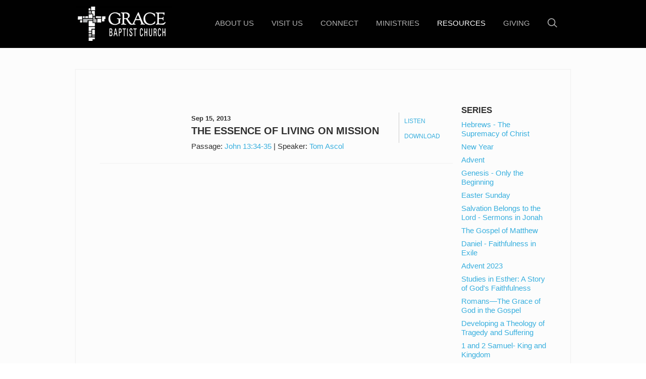

--- FILE ---
content_type: text/html; charset=UTF-8
request_url: https://truegraceofgod.org/resources/sermons/tag/commandment/
body_size: 40604
content:
<!DOCTYPE html>
<!--[if lt IE 7]>      <html class="no-js lt-ie9 lt-ie8 lt-ie7"> <![endif]-->
<!--[if IE 7]>         <html class="no-js lt-ie9 lt-ie8"> <![endif]-->
<!--[if IE 8]>         <html class="no-js lt-ie9"> <![endif]-->
<!--[if gt IE 8]><!--> <html class="no-js" xml:lang="en" lang="en"> <!--<![endif]-->

    <head>
        
<!--

Theme: MK021 "Wilberforce"
Design © 2026 Monk Development, Inc. All rights reserved.
For help, see: http://help.ekklesia360.com/

-->

<!-- Meta -->
<title>Grace Baptist Church | Cape Coral</title>
<meta charset="utf-8">
<meta http-equiv="X-UA-Compatible" content="IE=edge">
<meta name="description" content="" />
<meta name="keywords" content="" />
<meta name="viewport" content="width=device-width, maximum-scale=1.0, minimum-scale=1.0">
<meta name="apple-mobile-web-app-status-bar-style" content="black" />

<!-- Icons -->

<!-- Scripts -->
<script src="/_js/vendor/modernizr-2.6.2.min.js"></script>								<link href='http://fonts.googleapis.com/css?family=Raleway:400,700,200,300,600,500' rel='stylesheet' type='text/css'>

<!-- Styles -->
<link rel="stylesheet" href="/_css/styles.css?t=20161121125857" /> 										<link rel="stylesheet" href="/_css/fonts.css?t=20161121125857" />
<link rel="stylesheet" href="/_css/override.css?t=20161121125858" />
<link rel="stylesheet" href="http://api.monkcms.com/Clients/monkcms.css"/>
<!--[if IE 9]><link rel="stylesheet" href="/_css/ie9.css"><![endif]--> 					<!--[if IE 8]><link rel="stylesheet" href="/_css/ie8.css"><![endif]--> 					
<!--[if lt IE 8]><script src="../pictonic/js/pictonic.min.js"></script><![endif]--> 	
        <link rel="stylesheet" type="text/css" href="/_css/layouts/mcms_sermons_2.css">
    </head>

    <body id="" class="fullwidth">
        <div id="outer-wrap">
        <div id="inner-wrap">
          
<!-- Begin header -->
<header class="header mobile">
	<div id="menu-more" class="icon-Layer_5"></div> 
	<h1>
			    <a href="/" id="logo"><img src="https://cdn.monkplatform.com/image/[base64]/logo-gbc02.png?fm=webp" alt=""></a>

	</h1>
	<div class="search"><a href="" class="icon-mapmarker4-phone search"></a></div>
</header><!-- END header.mobile -->

<nav class="primary mobile" role="navigation">
	<div id="nav-search">
		            <form action="/search-results/" method="get" id="searchForm" ><fieldset>
               <input type="text" id="search_term" name="keywords" value="search" class="clearClick" />
               <a id="search_go" href="#" class="mcmsSearch">Go</a>
<input type="hidden" name="show_results" value="N%3B" />

            </fieldset></form>	</div><!-- END #search -->
	<ul id="mobile-home"><li><a href="/">Home</a></li></ul>
   	<ul id="menu-more-links">
  <li id="menu-more-links_about-us"><a href="/about-us/" data-pageid="628359" >About Us</a>
    <ul>
      <li id="menu-more-links_about-us_who-we-are"><a href="/about-us/who-we-are/" data-pageid="631313" >Who We Are</a></li>
      <li id="menu-more-links_about-us_leadership"><a href="/about-us/leadership/" data-pageid="628374" >Leadership</a></li>
      <li id="menu-more-links_about-us_our-history"><a href="/about-us/our-history/" data-pageid="631314" >Our History</a></li>
    </ul>
  </li>
  <li id="menu-more-links_visit-us"><a href="/visit-us/" data-pageid="631312" >Visit Us</a>
    <ul>
      <li id="menu-more-links_visit-us_services"><a href="/visit-us/services/" data-pageid="628629" >Services</a></li>
      <li id="menu-more-links_visit-us_directions-map"><a href="/visit-us/directions-map/" data-pageid="628625" >Directions &amp; Map</a></li>
      <li id="menu-more-links_visit-us_what-to-expect"><a href="/visit-us/what-to-expect/" data-pageid="628626" >What To Expect</a></li>
      <li id="menu-more-links_visit-us_contact-us"><a href="/visit-us/contact-us/" data-pageid="628353" >Contact Us</a></li>
    </ul>
  </li>
  <li id="menu-more-links_connect"><a href="/connect/" data-pageid="631317" >Connect</a>
    <ul>
      <li id="menu-more-links_connect_membership"><a href="/connect/membership/" data-pageid="631316" >Membership</a></li>
      <li id="menu-more-links_connect_discipleship"><a href="/connect/discipleship/" data-pageid="631318" >Discipleship</a></li>
      <li id="menu-more-links_connect_sunday-school"><a href="/connect/sunday-school/" data-pageid="1648634" >Sunday School</a></li>
      <li id="menu-more-links_connect_spanish-en-espanol"><a href="/connect/spanish-en-espanol/" data-pageid="631321" >Spanish (En Español)</a></li>
    </ul>
  </li>
  <li id="menu-more-links_ministries"><a href="/ministries/" data-pageid="628366" >Ministries</a>
    <ul>
      <li id="menu-more-links_ministries_worship"><a href="/ministries/worship/" data-pageid="631322" >Worship</a></li>
      <li id="menu-more-links_ministries_missions"><a href="/ministries/missions/" data-pageid="631323" >Missions</a></li>
      <li id="menu-more-links_ministries_music"><a href="/ministries/music/" data-pageid="631324" >Music</a></li>
      <li id="menu-more-links_ministries_men"><a href="/ministries/men/" data-pageid="631325" >Men</a></li>
      <li id="menu-more-links_ministries_women"><a href="/ministries/women/" data-pageid="631326" >Women</a></li>
      <li id="menu-more-links_ministries_children-and-youth"><a href="/ministries/children-and-youth/" data-pageid="631327" >Children and Youth</a></li>
      <li id="menu-more-links_ministries_founders-ministries"><a href="/ministries/founders-ministries/" data-pageid="631329" >Founders Ministries</a></li>
    </ul>
  </li>
  <li class="current" id="menu-more-links_resources"><a href="/resources/" data-pageid="631330" >Resources</a>
    <ul>
      <li class="current" id="menu-more-links_resources_sermons"><a href="/resources/sermons/">Sermons</a></li>
      <li id="menu-more-links_resources_live-stream"><a href="/resources/live-stream/" data-pageid="631332" >Live Stream</a></li>
      <li id="menu-more-links_resources_articles"><a href="/resources/articles/">Articles</a></li>
      <li id="menu-more-links_resources_music-resources"><a href="/resources/music-resources/" data-pageid="631335" >Music Resources</a></li>
      <li id="menu-more-links_resources_articles_grace-baptist-church-statement-on-religious-exemption-to-mandatory-medical-procedures"><a href="/resources/articles/grace-baptist-church-statement-on-religious-exemption-to-mandatory-medical-procedures/">Statement on Religious Exemptions</a></li>
    </ul>
  </li>
  <li id="menu-more-links_giving"><a href="/giving/" data-pageid="725943" >Giving</a></li>
</ul>
</nav><!-- END nav.primary.mobile --> 

<div id="search-mobile">
	            <form action="/search-results/" method="get" id="searchForm" ><fieldset>
               <input type="text" id="search_term" name="keywords" value="search" class="clearClick" />
               <a id="search_go" href="#" class="mcmsSearch">Go</a>
<input type="hidden" name="show_results" value="N%3B" />

            </fieldset></form></div><!-- END #search -->

<div class="contact mobile">
	<div class='text'><h3>Grace Baptist Church</h3>
<h2>Contact Us</h2>
<ul>
<li><strong>Phone:</strong> <a href="tel:+2397721400">(239) 772-1400</a></li>
<li><strong>Email:</strong>&nbsp;
<script type="text/javascript">
var u1783023035="info"; var h707986772="truegraceofgod.org";var linktext=u1783023035+'@'+h707986772;h707986772="truegraceofgod.org";document.write('<a href="' + 'mail' + 'to:'+u1783023035+'@'+h707986772+'">' + linktext + '</a>');
</script></li>
<li><strong>Mailing Address:</strong>&nbsp;1300 Ceitus Terrace, Cape Coral, FL 33991</li>
</ul>
<p>&nbsp;</p>
<p>&nbsp;</p></div></div>


<!--[if lt IE 7]>
    	<p class="chromeframe">You are using an <strong>outdated</strong> browser. Please <a href="http://browsehappy.com/">upgrade your browser</a> or <a href="http://www.google.com/chromeframe/?redirect=true">activate Google Chrome Frame</a> to improve your experience.</p>
<![endif]-->

<!-- Begin header -->
<header class="header desktop" role="banner">
	<div class="container">
			    <a href="/" id="logo"><img src="https://cdn.monkplatform.com/image/[base64]/logo-gbc02.png?fm=webp" alt=""></a>
		
				<li id="search-desktop">
			            <form action="/search-results/" method="get" id="searchForm" ><fieldset>
               <input type="text" id="search_term" name="keywords" value="search" class="clearClick" />
               <a id="search_go" href="#" class="mcmsSearch">Go</a>
<input type="hidden" name="show_results" value="N%3B" />

            </fieldset></form>			<a href="" class="search icon-search"></a>
		</li><!-- END #search -->
		
		<nav class="primary desktop" role="navigation">
		   	<ul id="nav">
  <li id="nav_about-us"><a href="/about-us/" data-pageid="628359" >About Us</a>
    <ul>
      <li id="nav_about-us_who-we-are"><a href="/about-us/who-we-are/" data-pageid="631313" >Who We Are</a></li>
      <li id="nav_about-us_leadership"><a href="/about-us/leadership/" data-pageid="628374" >Leadership</a></li>
      <li id="nav_about-us_our-history"><a href="/about-us/our-history/" data-pageid="631314" >Our History</a></li>
    </ul>
  </li>
  <li id="nav_visit-us"><a href="/visit-us/" data-pageid="631312" >Visit Us</a>
    <ul>
      <li id="nav_visit-us_services"><a href="/visit-us/services/" data-pageid="628629" >Services</a></li>
      <li id="nav_visit-us_directions-map"><a href="/visit-us/directions-map/" data-pageid="628625" >Directions &amp; Map</a></li>
      <li id="nav_visit-us_what-to-expect"><a href="/visit-us/what-to-expect/" data-pageid="628626" >What To Expect</a></li>
      <li id="nav_visit-us_contact-us"><a href="/visit-us/contact-us/" data-pageid="628353" >Contact Us</a></li>
    </ul>
  </li>
  <li id="nav_connect"><a href="/connect/" data-pageid="631317" >Connect</a>
    <ul>
      <li id="nav_connect_membership"><a href="/connect/membership/" data-pageid="631316" >Membership</a></li>
      <li id="nav_connect_discipleship"><a href="/connect/discipleship/" data-pageid="631318" >Discipleship</a></li>
      <li id="nav_connect_sunday-school"><a href="/connect/sunday-school/" data-pageid="1648634" >Sunday School</a></li>
      <li id="nav_connect_spanish-en-espanol"><a href="/connect/spanish-en-espanol/" data-pageid="631321" >Spanish (En Español)</a></li>
    </ul>
  </li>
  <li id="nav_ministries"><a href="/ministries/" data-pageid="628366" >Ministries</a>
    <ul>
      <li id="nav_ministries_worship"><a href="/ministries/worship/" data-pageid="631322" >Worship</a></li>
      <li id="nav_ministries_missions"><a href="/ministries/missions/" data-pageid="631323" >Missions</a></li>
      <li id="nav_ministries_music"><a href="/ministries/music/" data-pageid="631324" >Music</a></li>
      <li id="nav_ministries_men"><a href="/ministries/men/" data-pageid="631325" >Men</a></li>
      <li id="nav_ministries_women"><a href="/ministries/women/" data-pageid="631326" >Women</a></li>
      <li id="nav_ministries_children-and-youth"><a href="/ministries/children-and-youth/" data-pageid="631327" >Children and Youth</a></li>
      <li id="nav_ministries_founders-ministries"><a href="/ministries/founders-ministries/" data-pageid="631329" >Founders Ministries</a></li>
    </ul>
  </li>
  <li class="current" id="nav_resources"><a href="/resources/" data-pageid="631330" >Resources</a>
    <ul>
      <li class="current" id="nav_resources_sermons"><a href="/resources/sermons/">Sermons</a></li>
      <li id="nav_resources_live-stream"><a href="/resources/live-stream/" data-pageid="631332" >Live Stream</a></li>
      <li id="nav_resources_articles"><a href="/resources/articles/">Articles</a></li>
      <li id="nav_resources_music-resources"><a href="/resources/music-resources/" data-pageid="631335" >Music Resources</a></li>
      <li id="nav_resources_articles_grace-baptist-church-statement-on-religious-exemption-to-mandatory-medical-procedures"><a href="/resources/articles/grace-baptist-church-statement-on-religious-exemption-to-mandatory-medical-procedures/">Statement on Religious Exemptions</a></li>
    </ul>
  </li>
  <li id="nav_giving"><a href="/giving/" data-pageid="725943" >Giving</a></li>
</ul>
 	
		</nav><!-- END nav.primary.desktop -->  
		
	</div> 	
</header><!-- END header.header.desktop -->            <div id="page-wrap" style=''>
              <div class='container'></div>
              <div class="container mobile main">
                  <div id="content">
                    <div id="text">

            <div class='content column'>
              <div class='items'>
<article ><header><ul class='media'><li class='listen'><a class='mcms_audioplayer' href='https://cms-production-backend.monkcms.com/Clients/download.php?sid=16060&url=https%3A%2F%2Fhistorian.ministrycloud.com%2Fr%2FeyJzaXRlX2lkIjoiMTYwNjAiLCJzZXJtb25faWQiOiI5OTc2NzYiLCJtZWRpYV9pZCI6IjM4NTY0MDUiLCJtZWRpYV9mb3JtYXQiOiIxIn0%253D%2Fhttps%3A%2F%2F9c8fff79f6b07a3a0daa-00922d9c10d03573bea7f66bc8eaa6a3.ssl.cf2.rackcdn.com%2Fuploaded%2Ft%2F0e2477459_1379345747_the-essence-of-living-on-mission.mp3&mediaBID=3856405&v=39b9465362c365c8fa9b8001cf4d272b&template=https%3A%2F%2Fcms-production-backend.monkcms.com%2FClients%2Fplayer%2Fvideoplayer.php&module=sermon&content_id=997676&type=sound&CMSCODE=EKK&skin=skin_plain.xml&CMS_LINK=https%3A%2F%2Fcms-production-backend.monkcms.com&width=400&height=300&image=&overrideImage=false&playlist=true&autostart=true&header=&'>Listen</a></li><li class='download'><a href='https://cms-production-backend.monkcms.com/Clients/download.php?sid=16060&url=https%3A%2F%2Fhistorian.ministrycloud.com%2Fr%2FeyJzaXRlX2lkIjoiMTYwNjAiLCJzZXJtb25faWQiOiI5OTc2NzYiLCJtZWRpYV9pZCI6IjM4NTY0MDUiLCJtZWRpYV9mb3JtYXQiOiIxIn0%253D%2Fhttps%3A%2F%2F9c8fff79f6b07a3a0daa-00922d9c10d03573bea7f66bc8eaa6a3.ssl.cf2.rackcdn.com%2Fuploaded%2Ft%2F0e2477459_1379345747_the-essence-of-living-on-mission.mp3&mediaBID=3856405&v=39b9465362c365c8fa9b8001cf4d272b'>Download</a></li></ul><p class='time'>Sep 15, 2013</p><h3><a href='/resources/sermons/the-essence-of-living-on-mission'>The Essence of Living on Mission</a></h3><p class='meta'><span>Passage:</span> <a href='https://cloud.bible/KJV/john/13/34-35' class='bc_link' target='_blank'>John 13:34-35</a> | <span>Speaker:</span> <a href='/resources/sermons/preacher/tom-ascol'>Tom Ascol</a></p></header></article>              </div>
            </div>


 <aside>
            <h6>Series</h6>
<ul id="sermon_list_series" class='mcms_filter_list'>
 <li><a href="/resources/sermons/series/hebrews-the-supremacy-of-christ">Hebrews - The Supremacy of Christ</a></li>
 <li><a href="/resources/sermons/series/new-year">New Year</a></li>
 <li><a href="/resources/sermons/series/advent">Advent</a></li>
 <li><a href="/resources/sermons/series/genesis-only-the-beginning">Genesis - Only the Beginning</a></li>
 <li><a href="/resources/sermons/series/easter-sunday">Easter Sunday</a></li>
 <li><a href="/resources/sermons/series/salvation-belongs-to-the-lord-sermons-in-jonah">Salvation Belongs to the Lord - Sermons in Jonah</a></li>
 <li><a href="/resources/sermons/series/the-gospel-of-matthew">The Gospel of Matthew</a></li>
 <li><a href="/resources/sermons/series/daniel-faithfulness-in-exile">Daniel - Faithfulness in Exile</a></li>
 <li><a href="/resources/sermons/series/advent-2023">Advent 2023</a></li>
 <li><a href="/resources/sermons/series/studies-in-esther-a-story-of-gods-faithfulness">Studies in Esther: A Story of God's Faithfulness</a></li>
 <li><a href="/resources/sermons/series/romansthe-grace-of-god-in-the-gospel">Romans—The Grace of God in the Gospel</a></li>
 <li><a href="/resources/sermons/series/developing-a-theology-of-tragedy-and-suffering">Developing a Theology of Tragedy and Suffering</a></li>
 <li><a href="/resources/sermons/series/1-and-2-samuel--king-and-kingdom">1 and 2 Samuel- King and Kingdom</a></li>
 <li><a href="/resources/sermons/series/servant-songs">Servant Songs</a></li>
 <li><a href="/resources/sermons/series/good-friday">Good Friday</a></li>
 <li><a href="/resources/sermons/series/proverbs-to-know-wisdom-and-instruction">Proverbs: To Know Wisdom and Instruction</a></li>
 <li><a href="/resources/sermons/series/the-letters-of-john">The Letters of John</a></li>
 <li><a href="/resources/sermons/series/from-slave-to-brother-the-book-of-philemon">From Slave to Brother - the Book of Philemon</a></li>
 <li><a href="/resources/sermons/series/life-in-the-household-of-god">Life in the Household of God</a></li>
 <li><a href="/resources/sermons/series/the-sovereign-deliverer">The Sovereign Deliverer</a></li>
 <li><a href="/resources/sermons/series/redeemedthe-salvation-of-god">Redeemed—The Salvation of God</a></li>
 <li><a href="/resources/sermons/series/ecclesiastes-real-life-in-a-fallen-world">Ecclesiastes - Real Life in a Fallen World</a></li>
 <li><a href="/resources/sermons/series/galatians-trusting-the-gospel-of-god-alone">Galatians - Trusting the Gospel of God Alone </a></li>
 <li><a href="/resources/sermons/series/knowing-god">Knowing God</a></li>
 <li><a href="/resources/sermons/series/gospel-power-in-human-weakness">Gospel Power in Human Weakness</a></li>
 <li><a href="/resources/sermons/series/the-book-of-judges">The Book of Judges</a></li>
 <li><a href="/resources/sermons/series/international-day-of-prayer">International Day of Prayer</a></li>
 <li><a href="/resources/sermons/series/book-of-1-thessalonians">Book of 1 Thessalonians</a></li>
 <li><a href="/resources/sermons/series/studies-in-the-psalms">Studies in the Psalms</a></li>
 <li><a href="/resources/sermons/series/thoughts-on-worship">Thoughts on Worship</a></li>
 <li><a href="/resources/sermons/series/the-gospel-of-john">The Gospel of John</a></li>
 <li><a href="/resources/sermons/series/thanksgiving">Thanksgiving</a></li>
 <li><a href="/resources/sermons/series/exodus---the-god-who-saves">Exodus-- The God Who Saves</a></li>
 <li><a href="/resources/sermons/series/missions-conference">Missions Conference</a></li>
 <li><a href="/resources/sermons/series/even-greater-things">Even Greater Things</a></li>
 <li><a href="/resources/sermons/series/the-jesus-you-cant-ignore">The Jesus You Can't Ignore</a></li>
 <li><a href="/resources/sermons/series/the-lordship-of-christ-over-the-church">The Lordship of Christ Over the Church</a></li>
 <li><a href="/resources/sermons/series/miscellaneous">Miscellaneous</a></li>
 <li><a href="/resources/sermons/series/why-the-church">Why the Church?</a></li>
 <li><a href="/resources/sermons/series/persevering-in-the-gospel">Persevering in the Gospel</a></li>
 <li><a href="/resources/sermons/series/spiritual-gifts">Spiritual Gifts</a></li>
 <li><a href="/resources/sermons/series/learning-grace-at-the-table-with-jesus">Learning Grace at the Table with Jesus</a></li>
 <li><a href="/resources/sermons/series/living-wise-studies-in-proverbs">Living Wise - Studies in Proverbs</a></li>
</ul>
            <h6>Archive</h6>
<ul id="sermon_list_archive" class='mcms_filter_list'>
 <li><a href="/resources/sermons/month/1-2026">January 2026</a></li>
 <li><a href="/resources/sermons/month/12-2025">December 2025</a></li>
 <li><a href="/resources/sermons/month/11-2025">November 2025</a></li>
 <li><a href="/resources/sermons/month/10-2025">October 2025</a></li>
 <li><a href="/resources/sermons/month/9-2025">September 2025</a></li>
 <li><a href="/resources/sermons/month/8-2025">August 2025</a></li>
 <li><a href="/resources/sermons/month/7-2025">July 2025</a></li>
 <li><a href="/resources/sermons/month/6-2025">June 2025</a></li>
 <li><a href="/resources/sermons/month/5-2025">May 2025</a></li>
 <li><a href="/resources/sermons/month/4-2025">April 2025</a></li>
 <li><a href="/resources/sermons/month/3-2025">March 2025</a></li>
 <li><a href="/resources/sermons/month/2-2025">February 2025</a></li>
 <li><a href="/resources/sermons/month/1-2025">January 2025</a></li>
 <li><a href="/resources/sermons/month/12-2024">December 2024</a></li>
 <li><a href="/resources/sermons/month/11-2024">November 2024</a></li>
 <li><a href="/resources/sermons/month/10-2024">October 2024</a></li>
 <li><a href="/resources/sermons/month/9-2024">September 2024</a></li>
 <li><a href="/resources/sermons/month/8-2024">August 2024</a></li>
 <li><a href="/resources/sermons/month/7-2024">July 2024</a></li>
 <li><a href="/resources/sermons/month/6-2024">June 2024</a></li>
 <li><a href="/resources/sermons/month/5-2024">May 2024</a></li>
 <li><a href="/resources/sermons/month/4-2024">April 2024</a></li>
 <li><a href="/resources/sermons/month/3-2024">March 2024</a></li>
 <li><a href="/resources/sermons/month/2-2024">February 2024</a></li>
 <li><a href="/resources/sermons/month/1-2024">January 2024</a></li>
 <li><a href="/resources/sermons/month/12-2023">December 2023</a></li>
 <li><a href="/resources/sermons/month/11-2023">November 2023</a></li>
 <li><a href="/resources/sermons/month/10-2023">October 2023</a></li>
 <li><a href="/resources/sermons/month/9-2023">September 2023</a></li>
 <li><a href="/resources/sermons/month/8-2023">August 2023</a></li>
 <li><a href="/resources/sermons/month/7-2023">July 2023</a></li>
 <li><a href="/resources/sermons/month/6-2023">June 2023</a></li>
 <li><a href="/resources/sermons/month/5-2023">May 2023</a></li>
 <li><a href="/resources/sermons/month/4-2023">April 2023</a></li>
 <li><a href="/resources/sermons/month/3-2023">March 2023</a></li>
 <li><a href="/resources/sermons/month/2-2023">February 2023</a></li>
 <li><a href="/resources/sermons/month/1-2023">January 2023</a></li>
 <li><a href="/resources/sermons/month/12-2022">December 2022</a></li>
 <li><a href="/resources/sermons/month/11-2022">November 2022</a></li>
 <li><a href="/resources/sermons/month/10-2022">October 2022</a></li>
 <li><a href="/resources/sermons/month/9-2022">September 2022</a></li>
 <li><a href="/resources/sermons/month/8-2022">August 2022</a></li>
 <li><a href="/resources/sermons/month/7-2022">July 2022</a></li>
 <li><a href="/resources/sermons/month/6-2022">June 2022</a></li>
 <li><a href="/resources/sermons/month/5-2022">May 2022</a></li>
 <li><a href="/resources/sermons/month/4-2022">April 2022</a></li>
 <li><a href="/resources/sermons/month/3-2022">March 2022</a></li>
 <li><a href="/resources/sermons/month/2-2022">February 2022</a></li>
 <li><a href="/resources/sermons/month/1-2022">January 2022</a></li>
 <li><a href="/resources/sermons/month/12-2021">December 2021</a></li>
 <li><a href="/resources/sermons/month/11-2021">November 2021</a></li>
 <li><a href="/resources/sermons/month/10-2021">October 2021</a></li>
 <li><a href="/resources/sermons/month/9-2021">September 2021</a></li>
 <li><a href="/resources/sermons/month/8-2021">August 2021</a></li>
 <li><a href="/resources/sermons/month/7-2021">July 2021</a></li>
 <li><a href="/resources/sermons/month/6-2021">June 2021</a></li>
 <li><a href="/resources/sermons/month/5-2021">May 2021</a></li>
 <li><a href="/resources/sermons/month/4-2021">April 2021</a></li>
 <li><a href="/resources/sermons/month/3-2021">March 2021</a></li>
 <li><a href="/resources/sermons/month/2-2021">February 2021</a></li>
 <li><a href="/resources/sermons/month/1-2021">January 2021</a></li>
 <li><a href="/resources/sermons/month/12-2020">December 2020</a></li>
 <li><a href="/resources/sermons/month/11-2020">November 2020</a></li>
 <li><a href="/resources/sermons/month/10-2020">October 2020</a></li>
 <li><a href="/resources/sermons/month/9-2020">September 2020</a></li>
 <li><a href="/resources/sermons/month/8-2020">August 2020</a></li>
 <li><a href="/resources/sermons/month/7-2020">July 2020</a></li>
 <li><a href="/resources/sermons/month/6-2020">June 2020</a></li>
 <li><a href="/resources/sermons/month/5-2020">May 2020</a></li>
 <li><a href="/resources/sermons/month/3-2020">March 2020</a></li>
 <li><a href="/resources/sermons/month/2-2020">February 2020</a></li>
 <li><a href="/resources/sermons/month/1-2020">January 2020</a></li>
 <li><a href="/resources/sermons/month/12-2019">December 2019</a></li>
 <li><a href="/resources/sermons/month/11-2019">November 2019</a></li>
 <li><a href="/resources/sermons/month/10-2019">October 2019</a></li>
 <li><a href="/resources/sermons/month/9-2019">September 2019</a></li>
 <li><a href="/resources/sermons/month/8-2019">August 2019</a></li>
 <li><a href="/resources/sermons/month/7-2019">July 2019</a></li>
 <li><a href="/resources/sermons/month/6-2019">June 2019</a></li>
 <li><a href="/resources/sermons/month/5-2019">May 2019</a></li>
 <li><a href="/resources/sermons/month/4-2019">April 2019</a></li>
 <li><a href="/resources/sermons/month/3-2019">March 2019</a></li>
 <li><a href="/resources/sermons/month/2-2019">February 2019</a></li>
 <li><a href="/resources/sermons/month/1-2019">January 2019</a></li>
 <li><a href="/resources/sermons/month/12-2018">December 2018</a></li>
 <li><a href="/resources/sermons/month/11-2018">November 2018</a></li>
 <li><a href="/resources/sermons/month/10-2018">October 2018</a></li>
 <li><a href="/resources/sermons/month/9-2018">September 2018</a></li>
 <li><a href="/resources/sermons/month/8-2018">August 2018</a></li>
 <li><a href="/resources/sermons/month/7-2018">July 2018</a></li>
 <li><a href="/resources/sermons/month/6-2018">June 2018</a></li>
 <li><a href="/resources/sermons/month/5-2018">May 2018</a></li>
 <li><a href="/resources/sermons/month/4-2018">April 2018</a></li>
 <li><a href="/resources/sermons/month/3-2018">March 2018</a></li>
 <li><a href="/resources/sermons/month/2-2018">February 2018</a></li>
 <li><a href="/resources/sermons/month/1-2018">January 2018</a></li>
 <li><a href="/resources/sermons/month/12-2017">December 2017</a></li>
 <li><a href="/resources/sermons/month/11-2017">November 2017</a></li>
 <li><a href="/resources/sermons/month/10-2017">October 2017</a></li>
 <li><a href="/resources/sermons/month/9-2017">September 2017</a></li>
 <li><a href="/resources/sermons/month/8-2017">August 2017</a></li>
 <li><a href="/resources/sermons/month/7-2017">July 2017</a></li>
 <li><a href="/resources/sermons/month/6-2017">June 2017</a></li>
 <li><a href="/resources/sermons/month/5-2017">May 2017</a></li>
 <li><a href="/resources/sermons/month/4-2017">April 2017</a></li>
 <li><a href="/resources/sermons/month/3-2017">March 2017</a></li>
 <li><a href="/resources/sermons/month/2-2017">February 2017</a></li>
 <li><a href="/resources/sermons/month/1-2017">January 2017</a></li>
 <li><a href="/resources/sermons/month/12-2016">December 2016</a></li>
 <li><a href="/resources/sermons/month/11-2016">November 2016</a></li>
 <li><a href="/resources/sermons/month/10-2016">October 2016</a></li>
 <li><a href="/resources/sermons/month/9-2016">September 2016</a></li>
 <li><a href="/resources/sermons/month/8-2016">August 2016</a></li>
 <li><a href="/resources/sermons/month/7-2016">July 2016</a></li>
 <li><a href="/resources/sermons/month/6-2016">June 2016</a></li>
 <li><a href="/resources/sermons/month/5-2016">May 2016</a></li>
 <li><a href="/resources/sermons/month/4-2016">April 2016</a></li>
 <li><a href="/resources/sermons/month/3-2016">March 2016</a></li>
 <li><a href="/resources/sermons/month/2-2016">February 2016</a></li>
 <li><a href="/resources/sermons/month/1-2016">January 2016</a></li>
 <li><a href="/resources/sermons/month/12-2015">December 2015</a></li>
 <li><a href="/resources/sermons/month/11-2015">November 2015</a></li>
 <li><a href="/resources/sermons/month/10-2015">October 2015</a></li>
 <li><a href="/resources/sermons/month/9-2015">September 2015</a></li>
 <li><a href="/resources/sermons/month/8-2015">August 2015</a></li>
 <li><a href="/resources/sermons/month/7-2015">July 2015</a></li>
 <li><a href="/resources/sermons/month/6-2015">June 2015</a></li>
 <li><a href="/resources/sermons/month/5-2015">May 2015</a></li>
 <li><a href="/resources/sermons/month/4-2015">April 2015</a></li>
 <li><a href="/resources/sermons/month/3-2015">March 2015</a></li>
 <li><a href="/resources/sermons/month/2-2015">February 2015</a></li>
 <li><a href="/resources/sermons/month/1-2015">January 2015</a></li>
 <li><a href="/resources/sermons/month/12-2014">December 2014</a></li>
 <li><a href="/resources/sermons/month/11-2014">November 2014</a></li>
 <li><a href="/resources/sermons/month/10-2014">October 2014</a></li>
 <li><a href="/resources/sermons/month/9-2014">September 2014</a></li>
 <li><a href="/resources/sermons/month/8-2014">August 2014</a></li>
 <li><a href="/resources/sermons/month/7-2014">July 2014</a></li>
 <li><a href="/resources/sermons/month/6-2014">June 2014</a></li>
 <li><a href="/resources/sermons/month/5-2014">May 2014</a></li>
 <li><a href="/resources/sermons/month/4-2014">April 2014</a></li>
 <li><a href="/resources/sermons/month/3-2014">March 2014</a></li>
 <li><a href="/resources/sermons/month/2-2014">February 2014</a></li>
 <li><a href="/resources/sermons/month/1-2014">January 2014</a></li>
 <li><a href="/resources/sermons/month/12-2013">December 2013</a></li>
 <li><a href="/resources/sermons/month/11-2013">November 2013</a></li>
 <li><a href="/resources/sermons/month/10-2013">October 2013</a></li>
 <li><a href="/resources/sermons/month/9-2013">September 2013</a></li>
 <li><a href="/resources/sermons/month/8-2013">August 2013</a></li>
 <li><a href="/resources/sermons/month/7-2013">July 2013</a></li>
 <li><a href="/resources/sermons/month/6-2013">June 2013</a></li>
 <li><a href="/resources/sermons/month/5-2013">May 2013</a></li>
 <li><a href="/resources/sermons/month/4-2013">April 2013</a></li>
 <li><a href="/resources/sermons/month/3-2013">March 2013</a></li>
 <li><a href="/resources/sermons/month/2-2013">February 2013</a></li>
 <li><a href="/resources/sermons/month/1-2013">January 2013</a></li>
 <li><a href="/resources/sermons/month/12-2012">December 2012</a></li>
 <li><a href="/resources/sermons/month/11-2012">November 2012</a></li>
 <li><a href="/resources/sermons/month/10-2012">October 2012</a></li>
 <li><a href="/resources/sermons/month/9-2012">September 2012</a></li>
 <li><a href="/resources/sermons/month/8-2012">August 2012</a></li>
 <li><a href="/resources/sermons/month/7-2012">July 2012</a></li>
 <li><a href="/resources/sermons/month/6-2012">June 2012</a></li>
 <li><a href="/resources/sermons/month/5-2012">May 2012</a></li>
 <li><a href="/resources/sermons/month/4-2012">April 2012</a></li>
 <li><a href="/resources/sermons/month/3-2012">March 2012</a></li>
 <li><a href="/resources/sermons/month/2-2012">February 2012</a></li>
 <li><a href="/resources/sermons/month/1-2012">January 2012</a></li>
 <li><a href="/resources/sermons/month/12-2011">December 2011</a></li>
 <li><a href="/resources/sermons/month/11-2011">November 2011</a></li>
 <li><a href="/resources/sermons/month/10-2011">October 2011</a></li>
 <li><a href="/resources/sermons/month/8-2011">August 2011</a></li>
 <li><a href="/resources/sermons/month/7-2011">July 2011</a></li>
 <li><a href="/resources/sermons/month/6-2011">June 2011</a></li>
 <li><a href="/resources/sermons/month/4-2011">April 2011</a></li>
 <li><a href="/resources/sermons/month/3-2011">March 2011</a></li>
 <li><a href="/resources/sermons/month/1-2011">January 2011</a></li>
 <li><a href="/resources/sermons/month/11-2010">November 2010</a></li>
 <li><a href="/resources/sermons/month/12-2009">December 2009</a></li>
 <li><a href="/resources/sermons/month/11-2009">November 2009</a></li>
 <li><a href="/resources/sermons/month/10-2009">October 2009</a></li>
 <li><a href="/resources/sermons/month/9-2009">September 2009</a></li>
 <li><a href="/resources/sermons/month/8-2009">August 2009</a></li>
 <li><a href="/resources/sermons/month/7-2009">July 2009</a></li>
 <li><a href="/resources/sermons/month/6-2009">June 2009</a></li>
 <li><a href="/resources/sermons/month/5-2009">May 2009</a></li>
 <li><a href="/resources/sermons/month/2-2009">February 2009</a></li>
 <li><a href="/resources/sermons/month/10-2008">October 2008</a></li>
 <li><a href="/resources/sermons/month/12-2007">December 2007</a></li>
 <li><a href="/resources/sermons/month/4-2007">April 2007</a></li>
 <li><a href="/resources/sermons/month/3-2007">March 2007</a></li>
 <li><a href="/resources/sermons/month/1-2007">January 2007</a></li>
 <li><a href="/resources/sermons/month/6-2006">June 2006</a></li>
</ul>
            <h6>Categories</h6>
<ul id="sermon_list_category" class='mcms_filter_list'>
 <li><a href="/resources/sermons/category/special-events">Special Events</a></li>
 <li><a href="/resources/sermons/category/sunday-evening">Sunday Evening</a></li>
 <li><a href="/resources/sermons/category/wednesday-night">Wednesday Night</a></li>
 <li><a href="/resources/sermons/category/sunday-morning">Sunday Morning</a></li>
</ul>

            <h6>Speaker</h6>
<ul id="sermon_list_preacher" class='mcms_filter_list'>
 <li><a href="/resources/sermons/preacher/don-kistler">Don Kistler</a></li>
 <li><a href="/resources/sermons/preacher/alex-kocman">Alex Kocman</a></li>
 <li><a href="/resources/sermons/preacher/aaron-anderson">Aaron Anderson</a></li>
 <li><a href="/resources/sermons/preacher/phil-johnson">Phil Johnson</a></li>
 <li><a href="/resources/sermons/preacher/david-schrock">David Schrock</a></li>
 <li><a href="/resources/sermons/preacher/darrell-harrison">Darrell Harrison</a></li>
 <li><a href="/resources/sermons/preacher/travis-allen">Travis Allen</a></li>
 <li><a href="/resources/sermons/preacher/carl-trueman">Carl Trueman</a></li>
 <li><a href="/resources/sermons/preacher/david-mitzenmacher">David Mitzenmacher</a></li>
 <li><a href="/resources/sermons/preacher/chris-faro">Chris Faro</a></li>
 <li><a href="/resources/sermons/preacher/richard-barcellos">Richard Barcellos</a></li>
 <li><a href="/resources/sermons/preacher/joel-beeke">Joel Beeke</a></li>
 <li><a href="/resources/sermons/preacher/chad-vegas">Chad Vegas</a></li>
 <li><a href="/resources/sermons/preacher/voddie-baucham">Voddie Baucham</a></li>
 <li><a href="/resources/sermons/preacher/david-lawrence">David Lawrence</a></li>
 <li><a href="/resources/sermons/preacher/david-murray">David Murray</a></li>
 <li><a href="/resources/sermons/preacher/graham-gunden">Graham Gunden</a></li>
 <li><a href="/resources/sermons/preacher/don-kiah">Don Kiah</a></li>
 <li><a href="/resources/sermons/preacher/john-swaska">John Swaska</a></li>
 <li><a href="/resources/sermons/preacher/brett-miller">Brett Miller</a></li>
 <li><a href="/resources/sermons/preacher/mark-gillespie">Mark Gillespie</a></li>
 <li><a href="/resources/sermons/preacher/scott-jones">Scott Jones</a></li>
 <li><a href="/resources/sermons/preacher/conrad-mbewe">Conrad Mbewe</a></li>
 <li><a href="/resources/sermons/preacher/steve-haines">Steve Haines</a></li>
 <li><a href="/resources/sermons/preacher/fred-malone">Fred Malone</a></li>
 <li><a href="/resources/sermons/preacher/baruch-maoz">Baruch Maoz</a></li>
 <li><a href="/resources/sermons/preacher/david-miller">David Miller</a></li>
 <li><a href="/resources/sermons/preacher/jared-puls">Jared Puls</a></li>
 <li><a href="/resources/sermons/preacher/zane-pratt">Zane Pratt</a></li>
 <li><a href="/resources/sermons/preacher/zach-mabry">Zach Mabry</a></li>
 <li><a href="/resources/sermons/preacher/walt-chantry">Walt Chantry</a></li>
 <li><a href="/resources/sermons/preacher/shawn-bergen">Shawn Bergen</a></li>
 <li><a href="/resources/sermons/preacher/jared-longshore">Jared Longshore</a></li>
 <li><a href="/resources/sermons/preacher/charlie-mitchell">Charlie Mitchell</a></li>
 <li><a href="/resources/sermons/preacher/tom-nettles">Tom Nettles</a></li>
 <li><a href="/resources/sermons/preacher/tim-brister">Tim Brister</a></li>
 <li><a href="/resources/sermons/preacher/tom-ascol">Tom Ascol</a></li>
 <li><a href="/resources/sermons/preacher/ken-puls">Ken Puls</a></li>
</ul>
            <h6>Passage</h6>
            </aside>

                    </div>
                  </div><!-- END #content -->
                        <div id="breadcrumbs">
		<a href="/">Home</a> 
	
	</div><!-- END #breadcrumbs -->              </div><!-- END .container -->
          </div> <!-- END #page-wrap -->
            <footer id="footer">
	<div id="footer-wrap" class="container">

		<div class="two-third">
			<nav class="footer" role="navigation">
			   	<ul id="footer-nav">
  <li id="footer-nav_about-us"><a href="/about-us/" data-pageid="628359" >About Us</a></li>
  <li id="footer-nav_visit-us"><a href="/visit-us/" data-pageid="631312" >Visit Us</a></li>
  <li id="footer-nav_connect"><a href="/connect/" data-pageid="631317" >Connect</a></li>
  <li id="footer-nav_ministries"><a href="/ministries/" data-pageid="628366" >Ministries</a></li>
  <li class="current" id="footer-nav_resources"><a href="/resources/" data-pageid="631330" >Resources</a></li>
  <li id="footer-nav_giving"><a href="/giving/" data-pageid="725943" >Giving</a></li>
</ul>
			</nav><!-- END nav.footer -->
			<div id="address">
				<p>1300 Ceitus Terrace Cape Coral, FL 33991 | (239) 772-1400&nbsp; &nbsp;&nbsp; <a href="http://truegraceofgod.cobblestonecn.com/" target="_blank">Member Login</a></p>			</div>
		</div>
		<div class="one-third omega">
			<ul id="footer-social-links">
				<li><a class='pos-1' href='https://www.facebook.com/pages/Grace-Baptist-Church/306154156106849' target='_blank' title="Facebook"><span class='icon icon-facebook'></span></a> </li><li><a class='pos-2' href='http://www.twitter.com/gracebaptist' target='_blank' title="Twitter"><span class='icon icon-twitter-3'></span></a> </li>			</ul>
			<div id="colophon">
				<div class='copyright'>&copy; 2026 Grace Baptist Church | Cape Coral</div>
				<div id="ekklogo"> <span>Powered by </span><a href="http://www.ekklesia360.com"  target="_blank" title="Powered by Ekklesia360"></a></div>

			</div>
		</div>
	</div>
		<a href="javascript:void(0)" class="backtotop large-btn">Back to Top</a>
</footer> <!-- #footer -->
            <div class="scripts">
              
<script src="/_js/vendor/respond.min.js"></script>	
<script src="//ajax.googleapis.com/ajax/libs/jquery/1.9.1/jquery.min.js"></script>
<script>window.jQuery || document.write('<script src="/_js/vendor/jquery-1.9.1.min.js"><\/script>')</script>

<script src="http://api.monkcms.com/Clients/monkcms-dev.js"></script> <script src="/_js/vendor/jquery.hammer.min.js"></script>
<script src="/_js/vendor/jquery.hoverIntent.minified.js"></script>
<script src="/_js/vendor/waypoints.min.js"></script> 				  <script src="/_js/main.js"></script>  								  <!-- <script src="/_js/helper.js"></script> -->  				
<script>
  (function(i,s,o,g,r,a,m){i['GoogleAnalyticsObject']=r;i[r]=i[r]||function(){
  (i[r].q=i[r].q||[]).push(arguments)},i[r].l=1*new Date();a=s.createElement(o),
  m=s.getElementsByTagName(o)[0];a.async=1;a.src=g;m.parentNode.insertBefore(a,m)
  })(window,document,'script','https://www.google-analytics.com/analytics.js','ga');

  ga('create', 'UA-80820541-1', 'auto');
  ga('send', 'pageview');

</script>
              <!-- Custom Scripts -->
              <script>
              // <![CDATA[
                  $(document).ready(function(){
                      $.expr[":"].econtains = function(obj, index, meta, stack){
                          return (obj.textContent || obj.innerText || $(obj).text() || "").toLowerCase() == meta[3].toLowerCase();
                      }
                  // commented out per customer request 11-13-15
                  /* $("article .meta, aside ul[id*=list], aside ul[class*=list]").find("a").hover(function(e){
                      //window.console.log(e.currentTarget.text);
                      $(".meta, aside ul").find("a:econtains('"+e.currentTarget.text+"')").addClass("highlight").animate({paddingTop:'1px',paddingBottom:'2px',paddingLeft:'8px',paddingRight:'8px'},100);
                  },function(e){
                      $(".meta, aside ul").find("a:econtains('"+e.currentTarget.text+"')").animate({paddingTop:'0px',paddingBottom:'0px',paddingLeft:'0px',paddingRight:'0px'},50,function(){ $(this).removeClass("highlight");});
                  }); */

                 $(".items").find("article:odd").addClass("odd");

                  });
              // ]]>
              </script>

            </div>
        </div>
    </div>
   </body>
</html>


--- FILE ---
content_type: text/css
request_url: https://truegraceofgod.org/_css/styles.css?t=20161121125857
body_size: 71280
content:
html, body, div, span, applet, object, iframe,
h1, h2, h3, h4, h5, h6, p, blockquote, pre,
a, abbr, acronym, address, big, cite, code,
del, dfn, em, img, ins, kbd, q, s, samp,
small, strike, strong, sub, sup, tt, var,
b, u, i, center,
dl, dt, dd, ol, ul, li,
fieldset, form, label, legend,
table, caption, tbody, tfoot, thead, tr, th, td,
article, aside, canvas, details, embed,
figure, figcaption, footer, header, hgroup,
menu, nav, output, ruby, section, summary,
time, mark, audio, video {
  margin: 0;
  padding: 0;
  border: 0;
  font: inherit;
  font-size: 100%;
  vertical-align: baseline;
}

html {
  line-height: 1;
}

ol, ul {
  list-style: none;
}

table {
  border-collapse: collapse;
  border-spacing: 0;
}

caption, th, td {
  text-align: left;
  font-weight: normal;
  vertical-align: middle;
}

q, blockquote {
  quotes: none;
}
q:before, q:after, blockquote:before, blockquote:after {
  content: "";
  content: none;
}

a img {
  border: none;
}

article, aside, details, figcaption, figure, footer, header, hgroup, menu, nav, section, summary {
  display: block;
}

/*-----Navigation-----*/
nav.primary {
  z-index: 1000;
  clear: both;
  float: none;
  margin: 0 auto;
  -webkit-font-smoothing: antialiased !important;
  -moz-font-smoothing: antialiased !important;
  font-smoothing: antialiased !important;
}
nav.primary.mobile {
  display: block;
}
nav.primary.desktop {
  display: none;
}
nav.primary #nav {
  margin-top: 10px;
}
@media (min-width: 37.5em) {
  nav.primary.desktop {
    display: table;
  }
  nav.primary.mobile {
    display: none;
  }
}
@media (min-width: 61.5em) {
  nav.primary {
    float: right;
    clear: none;
  }
  nav.primary.desktop {
    display: block;
    margin: auto;
    position: absolute;
    right: 0;
    top: 0;
    bottom: 0;
    height: 55px;
  }
  nav.primary #nav {
    margin-top: 0;
    margin-right: 20px;
  }
}

.no-js #search-desktop,
.no-js #search-desktop form,
.no-js #search-desktop fieldset {
  display: none;
}

#search-desktop {
  display: none;
}
#search-desktop form,
#search-desktop fieldset {
  position: relative;
}
#search-desktop form {
  display: none;
  overflow: hidden;
  width: 200px;
  position: absolute;
  margin-left: -188px;
  top: 49px;
  background: black;
  padding: 10px;
  -moz-border-radius-bottomleft: 5px;
  -webkit-border-bottom-left-radius: 5px;
  border-bottom-left-radius: 5px;
  -moz-border-radius-bottomright: 5px;
  -webkit-border-bottom-right-radius: 5px;
  border-bottom-right-radius: 5px;
}
#search-desktop form a.icon-search {
  display: inline-block;
  position: absolute;
  left: 8px;
  top: 14px;
  color: rgba(0, 0, 0, 0.4);
  font-size: 1.3em;
}
#search-desktop form a.icon-search:hover {
  color: #000;
}
#search-desktop input {
  height: 30px;
  width: 165px;
  padding: 5px 5px 5px 30px;
  border: none;
  -webkit-border-radius: 2px;
  -moz-border-radius: 2px;
  -ms-border-radius: 2px;
  -o-border-radius: 2px;
  border-radius: 2px;
}
#search-desktop .search {
  font-size: 1.6em;
  line-height: 51px;
}

#nav > li {
  padding: 0 16px;
}
#nav > li#search-desktop {
  display: none;
}
@media (min-width: 61.5em) {
  #nav > li#search-desktop {
    display: inline-block;
    margin-right: 0;
    line-height: 0;
  }
}
#nav > li:hover > ul {
  display: block;
}
#nav > li > ul {
  padding: 10px 0;
  margin-top: -2px;
  margin-left: -12px;
  position: absolute;
  display: none;
  z-index: 4000;
  -webkit-border-radius: 0 0 2px 2px;
  -moz-border-radius: 0 0 2px 2px;
  -ms-border-radius: 0 0 2px 2px;
  -o-border-radius: 0 0 2px 2px;
  border-radius: 0 0 2px 2px;
}
#nav > li > ul * {
  text-transform: none;
  text-decoration: none;
  line-height: 22px;
}
#nav > li > ul > li > a {
  display: block;
  font-size: 1.3em;
  font-weight: 400;
}
#nav > li > ul > li > ul {
  margin-bottom: 5px;
}
#nav > li > ul > li > a, #nav > li > ul > li > ul > li > a, #nav > li > ul > li > ul > li > ul > li > a {
  padding: 10px 15px;
  min-width: 165px;
}
#nav > li > ul > li > ul > li a {
  font-size: 0.8em;
  font-weight: 700;
  text-decoration: none;
}
#nav > li > ul > li > ul > li a:hover {
  text-decoration: underline;
}
#nav > li > ul > li > ul > li > ul > li a {
  font-size: 0.7em;
  font-weight: 700;
  text-decoration: none;
}
#nav > li > ul > li > ul > li > ul > li a:hover {
  text-decoration: underline;
}

nav#primary,
#nav > li,
#nav > li > a {
  display: inline-block;
  height: 55px;
  text-decoration: none;
  font-size: 1em;
}

#nav > li,
#nav > li > a {
  font-weight: 500;
  text-transform: uppercase;
  line-height: 53px;
  -webkit-font-smoothing: antialiased !important;
  -moz-font-smoothing: antialiased !important;
  font-smoothing: antialiased !important;
}

#nav > li > a {
  font-size: 1.22em;
}

header.header {
  position: relative;
  z-index: 1000;
}
header.header.mobile {
  display: block;
}
header.header.desktop {
  display: none;
}
header.header #logo {
  display: block;
  text-align: center;
}
@media (min-width: 37.5em) {
  header.header #logo {
    padding-top: 20px;
  }
  header.header #logo img {
    display: block;
    max-width: 100%;
    height: auto;
    margin-left: auto;
    margin-right: auto;
  }
}
@media (min-width: 61.5em) {
  header.header #logo {
    display: inline-block;
    float: left;
    margin-left: 0;
    padding-top: 12px;
    padding-bottom: 12px;
  }
}
@media (min-width: 37.5em) {
  header.header.desktop {
    display: block;
  }
  header.header.mobile {
    display: none;
  }
  header.header .container {
    max-width: 81.73em;
    padding-left: 0.83em;
    padding-right: 0.83em;
    margin-left: auto;
    margin-right: auto;
  }
  header.header .container:after {
    content: "";
    display: table;
    clear: both;
  }
}
@media (min-width: 37.5em) {
  header.header #logo {
    max-width: 50%;
    margin-left: auto;
    margin-right: auto;
  }
}
@media (min-width: 61.5em) {
  header.header #logo {
    max-width: 22%;
  }
  header.header nav.primary.desktop {
    max-width: 77%;
  }
}

#sidebar {
  width: 100%;
  float: left;
  margin-right: 2.05192%;
  display: inline;
}
@media (min-width: 61.5em) {
  #sidebar {
    float: none;
    width: auto;
    margin-right: auto;
    float: right;
    width: 25%;
  }
}

#sidebar {
  border: none;
}
#sidebar #sidebar-nav header {
  padding: 1.4em 1em 1.2em 1em;
}
#sidebar section {
  margin-bottom: 2em;
}
#sidebar section.sidebar-section {
  padding: 2.5em 1.8em;
}
#sidebar section.sidebar-section .more {
  margin-bottom: 0;
}
#sidebar section.sidebar-section .more a {
  font-style: italic;
  text-align: left;
  font-size: 1em;
  display: block;
  padding: 0.5em 0;
  border-bottom-style: solid;
  border-bottom-width: 1px;
}
#sidebar section .sidebar-title {
  text-transform: uppercase;
  font-weight: 700;
  letter-spacing: 1px;
  font-size: 1.25em;
  margin-bottom: 0.3em;
  margin-top: 0.3em;
}
#sidebar section#sidebar-nav .sidebar-title {
  font-weight: 700;
  font-size: 2em;
  text-transform: uppercase;
}
#sidebar section #subnav li.hasChildren {
  background: url("/_img/subnav-more.png") 95% 8px no-repeat;
}
#sidebar section #subnav li.hasChildren.hover {
  background: url("/_img/subnav-less.png") 95% 8px no-repeat;
}
#sidebar section #subnav li a {
  display: block;
  font-size: 1.1em;
  line-height: 2.1em;
  font-weight: bold;
  text-decoration: none;
  -webkit-transition: background 0.15s ease-in-out, color 0.15s ease-in-out;
  -moz-transition: background 0.15s ease-in-out, color 0.15s ease-in-out;
  -o-transition: background 0.15s ease-in-out, color 0.15s ease-in-out;
  transition: background 0.15s ease-in-out, color 0.15s ease-in-out;
  padding-left: 6.45241%;
  padding-right: 6.45241%;
}
@media (min-width: 61.5em) {
  #sidebar section #subnav li a {
    padding-left: 15px;
    padding-right: 15px;
  }
}
#sidebar section #subnav > li > a {
  font-size: 1.5em;
  text-transform: uppercase;
  font-weight: 200;
}
#sidebar section #subnav > li > ul {
  margin-bottom: 15px;
  border-top: 1px solid rgba(0, 0, 0, 0.1);
}
#sidebar section #subnav > li > ul a {
  font-size: 1.3em;
  line-height: 2.1em;
  font-weight: 200;
  padding-top: 0.4em;
  padding-bottom: 0.4em;
}
#sidebar section div.text {
  padding: 6.45241%;
}
@media (min-width: 61.5em) {
  #sidebar section div.text {
    padding: 1em;
  }
}
#sidebar section header {
  padding: 1.4em 2em 1.2em 2em;
}
@media (min-width: 61.5em) {
  #sidebar section header {
    padding: 6.45241% 0;
  }
}
#sidebar section.sidebar-section .text {
  padding: 6.45241%;
}
@media (min-width: 61.5em) {
  #sidebar section.sidebar-section .text {
    padding: 1.5em 0;
  }
}
#sidebar section#sidebar-nav .text {
  padding-left: 0;
  padding-right: 0;
}
#sidebar section p, #sidebar section .byline {
  line-height: 1.4em;
}
#sidebar section h3 {
  font-size: 1.4em;
  line-height: 1.3em;
  margin-bottom: 0.2em;
}
#sidebar section h3 a {
  font-weight: 700;
}
#sidebar section img {
  display: block;
  width: 100%;
  height: auto;
  min-width: 100%;
  max-width: 100%;
  line-height: 0;
  padding: 0;
  margin: 0;
}
#sidebar section .newsletter p {
  font-size: 1.4em;
  font-weight: 700;
  margin-bottom: 1em;
}
#sidebar .text {
  font-size: 10px;
}
#sidebar .text h2 {
  font-size: 2.8em;
  margin: 1em 0 .5em 0;
}
#sidebar .text h3 {
  font-size: 2.3em;
  margin: 0.5em 0;
}
#sidebar .text h4 {
  font-size: 2.0em;
  margin: 1.5em 0 0.6em 0;
}
#sidebar .text h5 {
  font-size: 1.6em;
  margin: 0.5em 0 0.6em 0;
}
#sidebar .text h6 {
  font-size: 1.4em;
  margin: 0 0 0.6em 0;
}
#sidebar .text h5 {
  text-transform: uppercase;
  -webkit-font-smoothing: antialiased !important;
  -moz-font-smoothing: antialiased !important;
  font-smoothing: antialiased !important;
}
#sidebar .text p {
  margin-bottom: 1.5em;
}
#sidebar .text a:hover {
  text-decoration: none;
}
#sidebar .text p, #sidebar .text li, #sidebar .text span {
  font-size: 1.25em;
  line-height: 1.78em;
}
#sidebar .text p > span {
  font-size: 1em;
}
#sidebar .text em {
  font-style: italic;
}
#sidebar .text li {
  line-height: 2em;
  font-weight: 500;
  padding-left: 10px;
  margin-left: 1.5em;
  list-style-type: square;
}
#sidebar .text ul {
  margin-bottom: 1.5em;
}
#sidebar .text blockquote {
  padding: 1em 0 1em 0;
  margin-bottom: 1.5em;
  font-size: 2em;
  line-height: 1em;
  -webkit-font-smoothing: antialiased !important;
  -moz-font-smoothing: antialiased !important;
  font-smoothing: antialiased !important;
}
#sidebar .text blockquote p {
  line-height: 1em;
  margin: 0;
}
#sidebar .text blockquote p span {
  line-height: 1.5em;
}

footer#footer {
  clear: both;
  padding: 35px 0 35px 0;
  text-align: center;
}
footer#footer .tweet {
  display: block;
  text-align: left;
  margin-bottom: 4.4em;
  line-height: 1.8em;
}
footer#footer .tweet h5 {
  display: block;
  text-align: center;
  margin-bottom: 20px;
  font-size: 1.6em;
}
@media (min-width: 37.5em) {
  footer#footer .tweet h5 {
    display: inline-block;
    text-align: left;
  }
}
footer#footer .tweet p {
  display: inline-block;
  font-size: 1.1em;
}
footer#footer #footer-social-links li a {
  position: relative;
  display: block;
  font-size: 3.45em;
  margin-left: 8px;
  overflow: hidden;
  width: 50px;
  height: 50px;
  -webkit-border-radius: 2px;
  -moz-border-radius: 2px;
  -ms-border-radius: 2px;
  -o-border-radius: 2px;
  border-radius: 2px;
}
footer#footer #footer-social-links li a:hover .icon {
  bottom: 0;
}
footer#footer #footer-social-links .icon {
  position: absolute;
  display: inline-block;
  right: -3px;
  bottom: -5px;
  -webkit-transition: all 0.15s ease-in-out;
  -moz-transition: all 0.15s ease-in-out;
  -o-transition: all 0.15s ease-in-out;
  transition: all 0.15s ease-in-out;
}
footer#footer #footer-nav {
  overflow: hidden;
  margin: 20px 0;
  text-align: center;
}
@media (min-width: 61.5em) {
  footer#footer #footer-nav {
    text-align: left;
  }
}
footer#footer #footer-nav li a {
  display: block;
  padding-right: 20px;
  font-size: 1.4em;
  font-weight: 200;
  text-transform: uppercase;
}
footer#footer #footer-nav > li,
footer#footer #footer-social-links li {
  display: inline-block;
  margin: 10px 0;
}
@media (min-width: 37.5em) {
  footer#footer #footer-nav > li,
  footer#footer #footer-social-links li {
    margin: 20px 0;
  }
}
footer#footer #footer-social-links,
footer#footer #colophon {
  text-align: center;
}
@media (min-width: 61.5em) {
  footer#footer #footer-social-links,
  footer#footer #colophon {
    text-align: right;
    float: right;
  }
}
footer#footer #colophon {
  margin-top: 10px;
}
footer#footer #address {
  display: none;
}
@media (min-width: 61.5em) {
  footer#footer #address {
    display: block;
    text-align: left;
    margin-top: -10px;
  }
}
footer#footer #footer-logo {
  line-height: 0;
  display: table;
  margin: 0 auto;
}
@media (min-width: 61.5em) {
  footer#footer #footer-logo {
    float: left;
    margin: 0;
    margin-right: 1em;
    display: inline-block;
  }
}
footer#footer #colophon {
  clear: both;
}
footer#footer #colophon .copyright {
  vertical-align: top;
  display: inline-block;
  margin-bottom: 15px;
}
footer#footer #footer-wrap {
  overflow: hidden;
}
footer#footer #ekklogo {
  display: inline-block;
  position: relative;
  height: 18px;
  margin-left: 5px;
}
footer#footer #ekklogo a, footer#footer #ekklogo span {
  display: inline-block;
}
footer#footer #ekklogo a {
  margin-top: -7px;
  width: 92px;
  height: 23px;
  background: url("/_img/ekk_logo_gray.png");
}
footer#footer #ekklogo span {
  font: 10px/10px helvetica, sans-serif;
  vertical-align: top;
  margin-right: 9px;
}
footer#footer .backtotop {
  clear: both;
  display: table;
  margin: 3em auto 0 auto;
}
@media (min-width: 61.5em) {
  footer#footer .backtotop {
    display: none;
  }
}

.text h2,
#text h2 {
  font-size: 34px;
  line-height: 38px;
  margin-bottom: 10px;
}
.text h4,
#text h4 {
  font-size: 24px;
  line-height: 34px;
  margin-bottom: 10px;
}
.text h3,
#text h3 {
  font-size: 20px;
  line-height: 26px;
  margin-bottom: 5px;
}
.text h5,
#text h5 {
  font-size: 17px;
  line-height: 22px;
  margin-bottom: 12px;
}
.text h6,
#text h6 {
  font-size: 17px;
  line-height: 22px;
  margin-bottom: 12px;
}
.text h3,
.text h5,
.text h6,
#text h3,
#text h5,
#text h6 {
  font-weight: bold;
  text-transform: uppercase;
  -webkit-font-smoothing: antialiased !important;
  -moz-font-smoothing: antialiased !important;
  font-smoothing: antialiased !important;
}
.text p,
#text p {
  margin-bottom: 1.5em;
}
.text a,
#text a {
  padding-bottom: 1px;
}
.text a:hover,
#text a:hover {
  border-bottom-style: solid;
  border-bottom-width: 1px;
}
.text p, .text li, .text span,
#text p,
#text li,
#text span {
  font-size: 1.25em;
  line-height: 1.78em;
}
.text p > span,
#text p > span {
  font-size: 1em;
}
.text em,
#text em {
  font-style: italic;
}
.text li,
#text li {
  line-height: 2em;
  font-weight: 500;
  padding-left: 20px;
  margin-left: 1.5em;
}
.text li p,
#text li p {
  font-size: 1em;
}
.text ul, .text ol,
#text ul,
#text ol {
  margin-bottom: 1.5em;
}
.text ul ul, .text ul ol, .text ol ul, .text ol ol,
#text ul ul,
#text ul ol,
#text ol ul,
#text ol ol {
  margin-left: 3em;
}
.text ul ul ul, .text ul ul ol, .text ul ol ul, .text ul ol ol, .text ol ul ul, .text ol ul ol, .text ol ol ul, .text ol ol ol,
#text ul ul ul,
#text ul ul ol,
#text ul ol ul,
#text ul ol ol,
#text ol ul ul,
#text ol ul ol,
#text ol ol ul,
#text ol ol ol {
  margin-left: 3em;
}
.text ul li,
#text ul li {
  list-style: square;
}
.text ol li,
#text ol li {
  list-style: decimal;
}
.text strong,
#text strong {
  font-weight: 700;
}
.text blockquote,
#text blockquote {
  padding: 1em;
  margin-bottom: .5em;
  font-size: 32px;
  line-height: 42px;
  border-left-style: solid;
  border-left-width: 4px;
  -webkit-font-smoothing: antialiased !important;
  -moz-font-smoothing: antialiased !important;
  font-smoothing: antialiased !important;
}
.text blockquote p,
#text blockquote p {
  line-height: 42px;
  margin: 0;
  font-size: 1em;
}
.text blockquote p span,
#text blockquote p span {
  font-size: 1em;
  line-height: 42px;
}
.text table,
#text table {
  width: 100%;
  margin: 4em 0;
}
.text th,
#text th {
  font-size: 1.2em;
  font-weight: 700;
}
.text th, .text td,
#text th,
#text td {
  padding: 1em 0.4em;
}
.text th, .text td, .text table,
#text th,
#text td,
#text table {
  border-bottom: 1px solid rgba(0, 0, 0, 0.1);
}
.text th:nth-of-type(odd),
.text td:nth-of-type(odd),
#text th:nth-of-type(odd),
#text td:nth-of-type(odd) {
  border-left: 1px solid rgba(0, 0, 0, 0.1);
  border-right: 1px solid rgba(0, 0, 0, 0.1);
}
.text caption,
#text caption {
  font-size: 2.3em;
  line-height: 2em;
  padding: 0 0.5em;
  -webkit-font-smoothing: antialiased !important;
  -moz-font-smoothing: antialiased !important;
  font-smoothing: antialiased !important;
}

header.mobile {
  position: relative;
  width: 100%;
  z-index: 2001;
  overflow: hidden;
}
header.mobile a {
  text-decoration: none;
}
header.mobile h1 {
  position: absolute;
  text-align: center;
  width: 60%;
  left: 50%;
  top: 0;
  bottom: 0;
  margin: auto auto auto -30%;
  font-size: 1.5em;
  line-height: 3em;
}
header.mobile #logo {
  height: 100%;
}
header.mobile #logo img {
  max-width: 60%;
  vertical-align: middle;
  margin-top: -7px;
}
header.mobile div.search {
  float: right;
  width: 1em;
  font-size: 2em;
  padding: 0.20em 0.7em;
  margin: 2% 1%;
  cursor: pointer;
  -webkit-border-radius: 4px;
  -moz-border-radius: 4px;
  -ms-border-radius: 4px;
  -o-border-radius: 4px;
  border-radius: 4px;
  -webkit-background-clip: padding;
  -moz-background-clip: padding;
  background-clip: padding;
}

nav.mobile {
  position: absolute;
  width: 70%;
  top: 0;
  overflow: hidden;
}
nav.mobile div.search {
  font-size: 1.8em;
}
nav.mobile div.search {
  float: right;
  margin-left: 4%;
  padding: .64em 0;
  width: 2.5em;
  background: url("/_img/feat-bg.png") left repeat-y;
}
nav.mobile div.search a {
  display: block;
  text-align: center;
}
nav.mobile div.search a.expanded {
  font-size: 0.8em;
  line-height: 1.2em;
}

.contact.mobile {
  visibility: hidden;
  position: absolute;
  width: 70%;
  top: 0;
  font-size: 0.9em;
  -webkit-font-smoothing: antialiased !important;
  -moz-font-smoothing: antialiased !important;
  font-smoothing: antialiased !important;
}
.contact.mobile h1,
.contact.mobile h2,
.contact.mobile h3,
.contact.mobile h4,
.contact.mobile h5,
.contact.mobile h6 {
  background: rgba(255, 255, 255, 0.2);
  padding: 15px 5%;
  color: white;
}
.contact.mobile h2 {
  font-size: 30px;
  line-height: 34px;
  margin-bottom: 10px;
}
.contact.mobile h3 {
  font-size: 20px;
  line-height: 22px;
  margin-bottom: 5px;
}
.contact.mobile h4 {
  font-size: 18px;
  line-height: 32px;
  margin-bottom: 10px;
}
.contact.mobile h5 {
  font-size: 17px;
  line-height: 22px;
  margin-bottom: 12px;
}
.contact.mobile h6 {
  font-size: 17px;
  line-height: 22px;
  margin-bottom: 12px;
}
.contact.mobile p, .contact.mobile ol, .contact.mobile ul, .contact.mobile blockquote {
  padding: 0 5%;
}
.contact.mobile strong, .contact.mobile span, .contact.mobile p, .contact.mobile div, .contact.mobile ol, .contact.mobile ul, .contact.mobile li, .contact.mobile blockquote {
  color: #FFF;
  -webkit-font-smoothing: antialiased !important;
  -moz-font-smoothing: antialiased !important;
  font-smoothing: antialiased !important;
}
.contact.mobile p {
  margin-bottom: 10px;
}
.contact.mobile ul {
  padding-top: 10px;
  padding-bottom: 10px;
}
.contact.mobile ul li {
  list-style: none;
  font-size: 1.4em;
  border-bottom: 1px solid rgba(255, 255, 255, 0.2);
  padding: 10px;
  margin: 0;
}

#nav-search {
  overflow: hidden;
  width: 91%;
  background: rgba(255, 255, 255, 0.2);
  padding: 5%;
  display: table;
  margin: 0 auto;
}
#nav-search form {
  position: relative;
  background: rgba(0, 0, 0, 0.25);
  -webkit-border-radius: 3px;
  -moz-border-radius: 3px;
  -ms-border-radius: 3px;
  -o-border-radius: 3px;
  border-radius: 3px;
}
#nav-search fieldset {
  width: 100%;
}
#nav-search input, #nav-search a {
  height: 2.15em;
  line-height: 2.15em;
}
#nav-search input {
  border: 0;
  height: 2.15em;
  width: 76%;
  padding: 0 3%;
  font-size: 1.5em;
  color: rgba(255, 255, 255, 0.6);
  background: transparent;
  -webkit-font-smoothing: antialiased !important;
  -moz-font-smoothing: antialiased !important;
  font-smoothing: antialiased !important;
}
#nav-search a {
  position: absolute;
  width: 21%;
  text-align: center;
  font-size: 1.5em;
  color: rgba(255, 255, 255, 0.5);
}
#nav-search a:hover {
  color: rgba(255, 255, 255, 0.8);
}

#search-mobile {
  display: none;
  border-bottom: 1px solid rgba(0, 0, 0, 0.1);
  -webkit-box-shadow: rgba(0, 0, 0, 0.35) 0 0.3em 0.8em 0 inset;
  -moz-box-shadow: rgba(0, 0, 0, 0.35) 0 0.3em 0.8em 0 inset;
  box-shadow: rgba(0, 0, 0, 0.35) 0 0.3em 0.8em 0 inset;
}
#search-mobile, #search-mobile fieldset {
  width: 100%;
  overflow: hidden;
}
#search-mobile input {
  border: 0;
  height: 3em;
  width: 92%;
  padding: 0 3%;
  font-size: 1.5em;
  background-color: transparent;
  color: rgba(0, 0, 0, 0.4);
  -webkit-border-radius: 0;
  -moz-border-radius: 0;
  -ms-border-radius: 0;
  -o-border-radius: 0;
  border-radius: 0;
}
#search-mobile a {
  position: absolute;
  right: 0.5em;
  font-size: 2.3em;
  line-height: 2em;
  /* 
   Easy Edit
   color:black(0.3);
   @include emboss(1px, 1px, 0.3);
   &:hover{
       color:black(0.5);
   }*/
}

#menu-more {
  float: left;
  width: 1em;
  font-size: 2em;
  padding: 0.20em 0.7em;
  margin: 2% 1%;
  cursor: pointer;
  -webkit-border-radius: 4px;
  -moz-border-radius: 4px;
  -ms-border-radius: 4px;
  -o-border-radius: 4px;
  border-radius: 4px;
  -webkit-background-clip: padding;
  -moz-background-clip: padding;
  background-clip: padding;
}

#mobile-home,
ul#menu-more-links {
  margin: 0;
  padding: 0;
  list-style: none;
}
#mobile-home > li,
ul#menu-more-links > li {
  position: relative;
  border-bottom: 1px solid rgba(255, 255, 255, 0.3);
  text-transform: uppercase;
}
#mobile-home li a,
ul#menu-more-links li a {
  display: inline-block;
  font-size: 1.4em;
  padding: 1.2em 5%;
}
#mobile-home > li > a,
ul#menu-more-links > li > a {
  width: 60%;
}
#mobile-home li .hotspot,
ul#menu-more-links li .hotspot {
  position: absolute;
  top: 0;
  right: 0;
  cursor: pointer;
  width: 20%;
  height: 90%;
  padding-left: 5%;
  padding-right: 5%;
}
#mobile-home > li > ul,
ul#menu-more-links > li > ul {
  width: 90%;
  background: rgba(0, 0, 0, 0.25) url("/_img/mobile-nav-expanded-arrow.png") top center no-repeat;
  height: 0;
  padding: 0 5%;
  overflow: hidden;
  -webkit-transition: height 0.25s ease-in-out, padding 0.25s ease-in-out;
  -moz-transition: height 0.25s ease-in-out, padding 0.25s ease-in-out;
  -o-transition: height 0.25s ease-in-out, padding 0.25s ease-in-out;
  transition: height 0.25s ease-in-out, padding 0.25s ease-in-out;
}
#mobile-home > li > ul a,
ul#menu-more-links > li > ul a {
  border: none;
  padding: 3% 5%;
  width: 90%;
}
#mobile-home > li > ul > li > a,
ul#menu-more-links > li > ul > li > a {
  font-size: 1.4em;
  border-bottom: 1px solid rgba(255, 255, 255, 0.2);
  margin-top: 10px;
}
#mobile-home > li > ul ul,
ul#menu-more-links > li > ul ul {
  display: block;
  margin: .8em 0 1em 0;
  background: transparent;
}
#mobile-home > li > ul ul a,
ul#menu-more-links > li > ul ul a {
  font-size: 1.25em;
  margin-bottom: .5em;
  text-transform: none;
  color: rgba(255, 255, 255, 0.6);
}
#mobile-home li.hasChildren a,
ul#menu-more-links li.hasChildren a {
  position: relative;
  background: none;
}
#mobile-home li.hasChildren > .hotspot,
ul#menu-more-links li.hasChildren > .hotspot {
  background: url("/_img/mobile-expand.png") 75% center no-repeat;
}
#mobile-home li.hasChildren > ul > li:last-child > a,
ul#menu-more-links li.hasChildren > ul > li:last-child > a {
  background: none;
}
#mobile-home li:not(.hasChildren) a,
ul#menu-more-links li:not(.hasChildren) a {
  width: 90%;
}
#mobile-home li.hasChildren.active > .hotspot,
ul#menu-more-links li.hasChildren.active > .hotspot {
  border-bottom: none;
  cursor: pointer;
  background: url("/_img/mobile-collapse.png") 75% center no-repeat;
}
#mobile-home li.hasChildren.active > ul,
ul#menu-more-links li.hasChildren.active > ul {
  height: auto;
  padding: 5%;
  padding-bottom: 10%;
}

#menu-more-close {
  width: 100%;
  text-align: center;
  padding: 3.55% 0;
  background: url("../img/more-up.png") no-repeat center center;
  -webkit-background-size: cover;
  -moz-background-size: cover;
  background-size: cover;
  cursor: pointer;
}
#menu-more-close img {
  width: 7.58%;
}

.js #inner-wrap {
  left: 0;
}

.js-nav #inner-wrap {
  left: 70%;
}

.js-contact #inner-wrap {
  left: -70%;
}

.csstransforms3d.csstransitions.js nav.mobile {
  left: 0;
  -webkit-transform: translate3d(-100%, 0, 0);
  -moz-transform: translate3d(-100%, 0, 0);
  -ms-transform: translate3d(-100%, 0, 0);
  -o-transform: translate3d(-100%, 0, 0);
  transform: translate3d(-100%, 0, 0);
  -webkit-backface-visibility: hidden;
  -moz-backface-visibility: hidden;
  -ms-backface-visibility: hidden;
  -o-backface-visibility: hidden;
  backface-visibility: hidden;
}

.csstransforms3d.csstransitions.js #inner-wrap {
  left: 0 !important;
  -webkit-transform: translate3d(0, 0, 0);
  -moz-transform: translate3d(0, 0, 0);
  -ms-transform: translate3d(0, 0, 0);
  -o-transform: translate3d(0, 0, 0);
  transform: translate3d(0, 0, 0);
  -webkit-transition: -webkit-transform 500ms ease;
  -moz-transition: -moz-transform 500ms ease;
  -o-transition: -o-transform 500ms ease;
  transition: transform 500ms ease;
  -webkit-backface-visibility: hidden;
  -moz-backface-visibility: hidden;
  -ms-backface-visibility: hidden;
  -o-backface-visibility: hidden;
  backface-visibility: hidden;
}

.csstransforms3d.csstransitions.js nav.mobile .block {
  filter: progid:DXImageTransform.Microsoft.Alpha(Opacity=70);
  opacity: 0.7;
  -webkit-transition: opacity 300ms 100ms, -webkit-transform 500ms ease;
  -webkit-transition-delay: ease, 0s;
  -moz-transition: opacity 300ms 100ms ease, -moz-transform 500ms ease;
  -o-transition: opacity 300ms 100ms ease, -o-transform 500ms ease;
  transition: opacity 300ms 100ms ease, transform 500ms ease;
  -webkit-transform: translate3d(70%, 0, 0);
  -moz-transform: translate3d(70%, 0, 0);
  -ms-transform: translate3d(70%, 0, 0);
  -o-transform: translate3d(70%, 0, 0);
  transform: translate3d(70%, 0, 0);
  -webkit-transform-origin: 50% 0% 50%;
  -moz-transform-origin: 50% 0% 50%;
  -ms-transform-origin: 50% 0% 50%;
  -o-transform-origin: 50% 0% 50%;
  transform-origin: 50% 0% 50%;
}

.csstransforms3d.csstransitions.js-nav #inner-wrap {
  -webkit-transform: translate3d(70%, 0, 0) scale3d(1, 1, 1);
  -moz-transform: translate3d(70%, 0, 0) scale3d(1, 1, 1);
  -ms-transform: translate3d(70%, 0, 0) scale3d(1, 1, 1);
  -o-transform: translate3d(70%, 0, 0) scale3d(1, 1, 1);
  transform: translate3d(70%, 0, 0) scale3d(1, 1, 1);
}

.csstransforms3d.csstransitions.js-nav nav.mobile .block {
  filter: progid:DXImageTransform.Microsoft.Alpha(Opacity=100);
  opacity: 1;
  -webkit-transform: translate3d(0, 0, 0);
  -moz-transform: translate3d(0, 0, 0);
  -ms-transform: translate3d(0, 0, 0);
  -o-transform: translate3d(0, 0, 0);
  transform: translate3d(0, 0, 0);
}

.csstransforms3d.csstransitions.js .mobile.contact {
  left: 0;
  -webkit-transform: translate3d(100%, 0, 0);
  -moz-transform: translate3d(100%, 0, 0);
  -ms-transform: translate3d(100%, 0, 0);
  -o-transform: translate3d(100%, 0, 0);
  transform: translate3d(100%, 0, 0);
  -webkit-backface-visibility: hidden;
  -moz-backface-visibility: hidden;
  -ms-backface-visibility: hidden;
  -o-backface-visibility: hidden;
  backface-visibility: hidden;
}

.csstransforms3d.csstransitions.js .mobile.contact {
  filter: progid:DXImageTransform.Microsoft.Alpha(Opacity=70);
  opacity: 0.7;
  -webkit-transition: opacity 300ms 100ms, -webkit-transform 500ms ease;
  -webkit-transition-delay: ease, 0s;
  -moz-transition: opacity 300ms 100ms ease, -moz-transform 500ms ease;
  -o-transition: opacity 300ms 100ms ease, -o-transform 500ms ease;
  transition: opacity 300ms 100ms ease, transform 500ms ease;
  -webkit-transform: translate3d(143%, 0, 0);
  -moz-transform: translate3d(143%, 0, 0);
  -ms-transform: translate3d(143%, 0, 0);
  -o-transform: translate3d(143%, 0, 0);
  transform: translate3d(143%, 0, 0);
  -webkit-transform-origin: 50% 0% 50%;
  -moz-transform-origin: 50% 0% 50%;
  -ms-transform-origin: 50% 0% 50%;
  -o-transform-origin: 50% 0% 50%;
  transform-origin: 50% 0% 50%;
}

.csstransforms3d.csstransitions.js-contact #inner-wrap {
  -webkit-transform: translate3d(-70%, 0, 0) scale3d(1, 1, 1);
  -moz-transform: translate3d(-70%, 0, 0) scale3d(1, 1, 1);
  -ms-transform: translate3d(-70%, 0, 0) scale3d(1, 1, 1);
  -o-transform: translate3d(-70%, 0, 0) scale3d(1, 1, 1);
  transform: translate3d(-70%, 0, 0) scale3d(1, 1, 1);
}

.csstransforms3d.csstransitions.js-contact .mobile.contact {
  visibility: visible;
  filter: progid:DXImageTransform.Microsoft.Alpha(Opacity=100);
  opacity: 1;
  -webkit-transform: translate3d(143%, 0, 0);
  -moz-transform: translate3d(143%, 0, 0);
  -ms-transform: translate3d(143%, 0, 0);
  -o-transform: translate3d(143%, 0, 0);
  transform: translate3d(143%, 0, 0);
}

.one-half,
.one-third,
.two-third,
.three-fourth,
.one-half.omega,
.one-third.omega,
.two-third.omega,
.one-fourth.omega,
.three-fourth.omega {
  padding-left: 2.47219%;
  padding-right: 2.47219%;
  width: 95.05562%;
  float: right;
  margin-right: 0;
  *margin-left: -0.83em;
  display: inline;
}
.one-half img,
.one-third img,
.two-third img,
.three-fourth img,
.one-half.omega img,
.one-third.omega img,
.two-third.omega img,
.one-fourth.omega img,
.three-fourth.omega img {
  display: block;
  width: 100%;
  height: auto;
  min-width: 100%;
  max-width: 100%;
  line-height: 0;
  padding: 0;
  margin: 0;
}

/*
.clearfix{
	clear:both;
}
*/
.clearfix:before,
.clearfix:after {
  content: " ";
  display: table;
}

.clearfix:after {
  clear: both;
}

@media (min-width: 61.5em) {
  .one-half {
    padding-left: 0%;
    padding-right: 0%;
    width: 49.49223%;
    float: left;
    margin-right: 1.01554%;
  }
}

@media (min-width: 61.5em) {
  .one-third {
    padding-left: 0%;
    padding-right: 0%;
    width: 32.65631%;
    float: left;
    margin-right: 1.01554%;
  }
}

@media (min-width: 61.5em) {
  .one-fourth {
    padding-left: 0%;
    padding-right: 0%;
    width: 24.23835%;
    float: left;
    margin-right: 1.01554%;
  }
}

@media (min-width: 61.5em) {
  .two-third {
    padding-left: 0%;
    padding-right: 0%;
    width: 66.32815%;
    float: left;
    margin-right: 1.01554%;
  }
}

@media (min-width: 61.5em) {
  .three-fourth {
    padding-left: 0%;
    padding-right: 0%;
    width: 74.74612%;
    float: left;
    margin-right: 1.01554%;
  }
}

@media (min-width: 61.5em) {
  .one-half.omega {
    padding-left: 0%;
    padding-right: 0%;
    width: 49.49223%;
    float: right;
    margin-right: 0;
  }
}

@media (min-width: 61.5em) {
  .one-third.omega {
    padding-left: 0%;
    padding-right: 0%;
    width: 32.65631%;
    float: right;
    margin-right: 0;
  }
}

@media (min-width: 61.5em) {
  .one-fourth.omega {
    padding-left: 0%;
    padding-right: 0%;
    width: 24.23835%;
    float: right;
    margin-right: 0;
  }
}

@media (min-width: 61.5em) {
  .two-third.omega {
    padding-left: 0%;
    padding-right: 0%;
    width: 66.32815%;
    float: right;
    margin-right: 0;
  }
}

@media (min-width: 61.5em) {
  .three-fourth.omega {
    padding-left: 0%;
    padding-right: 0%;
    width: 74.74612%;
    float: right;
    margin-right: 0;
  }
}

a.large-btn,
p.large-btn a,
a.medium-btn,
p.medium-btn a,
p.small-btn a,
a.small-btn,
#text a.large-btn,
#text p.large-btn a,
#text a.medium-btn,
#text p.medium-btn a,
#text p.small-btn a,
#text a.small-btn,
button,
input[type='submit'] {
  display: inline-block;
  outline: none;
  text-decoration: none;
  margin: 0 0.3em;
  border: 1px solid rgba(0, 0, 0, 0.05) !important;
  -webkit-font-smoothing: antialiased !important;
  -moz-font-smoothing: antialiased !important;
  font-smoothing: antialiased !important;
  -webkit-border-radius: 0.15em;
  -moz-border-radius: 0.15em;
  -ms-border-radius: 0.15em;
  -o-border-radius: 0.15em;
  border-radius: 0.15em;
  -webkit-box-shadow: rgba(0, 0, 0, 0.25) -0.1em -0.1em 0.1em inset;
  -moz-box-shadow: rgba(0, 0, 0, 0.25) -0.1em -0.1em 0.1em inset;
  box-shadow: rgba(0, 0, 0, 0.25) -0.1em -0.1em 0.1em inset;
}
a.large-btn:hover,
p.large-btn a:hover,
a.medium-btn:hover,
p.medium-btn a:hover,
p.small-btn a:hover,
a.small-btn:hover,
#text a.large-btn:hover,
#text p.large-btn a:hover,
#text a.medium-btn:hover,
#text p.medium-btn a:hover,
#text p.small-btn a:hover,
#text a.small-btn:hover,
button:hover,
input[type='submit']:hover {
  text-decoration: none !important;
  border: 1px solid rgba(0, 0, 0, 0.3) !important;
  -webkit-box-shadow: rgba(0, 0, 0, 0.25) -0.1em -0.2em 0.1em inset;
  -moz-box-shadow: rgba(0, 0, 0, 0.25) -0.1em -0.2em 0.1em inset;
  box-shadow: rgba(0, 0, 0, 0.25) -0.1em -0.2em 0.1em inset;
}
a.large-btn:active,
p.large-btn a:active,
a.medium-btn:active,
p.medium-btn a:active,
p.small-btn a:active,
a.small-btn:active,
#text a.large-btn:active,
#text p.large-btn a:active,
#text a.medium-btn:active,
#text p.medium-btn a:active,
#text p.small-btn a:active,
#text a.small-btn:active,
button:active,
input[type='submit']:active {
  border: 1px solid rgba(0, 0, 0, 0.3) !important;
  -webkit-box-shadow: rgba(0, 0, 0, 0.2) 0.2em 0.2em 0.1em inset;
  -moz-box-shadow: rgba(0, 0, 0, 0.2) 0.2em 0.2em 0.1em inset;
  box-shadow: rgba(0, 0, 0, 0.2) 0.2em 0.2em 0.1em inset;
}

a.large-btn,
p.large-btn a,
#text a.large-btn,
#text p.large-btn a {
  padding: 0.4em 1em !important;
  font-size: 16px;
  line-height: 2.2em;
  text-transform: uppercase;
}

a.medium-btn,
p.medium-btn a,
#text a.medium-btn,
#text p.medium-btn a {
  padding: 0.4em 1.5em !important;
  font-size: 16px;
  line-height: 2.2em;
}

a.small-btn,
p.small-btn a
#text a.small-btn,
#text p.small-btn a {
  font-weight: 600;
  text-transform: uppercase;
  padding: 0.4em 1em !important;
  font-size: 14px;
  line-height: 2em;
  vertical-align: bottom;
}

button,
input[type='submit'] {
  padding: 0.4em 1em !important;
  font-size: 16px;
  line-height: 2.2em;
  text-transform: uppercase;
}
/* To set the width of the fields, find+replace "250px" */
#content .monkForm {
  margin: 0;
  padding: 0;
  width: 100%;
}

#content .monkForm fieldset {
  padding: 0;
  border: 0;
  display: block;
}

#content .monkForm fieldset .text {
  padding: 0;
}

#content .monkForm fieldset, #content .monkForm fieldset div {
  padding: 0;
  margin: 0;
}

#content .monkForm fieldset div {
  margin-bottom: 20px;
}

/* Legends */
#content .monkForm fieldset legend {
  display: block;
  margin: 0;
  padding: 0;
  padding-bottom: 10px;
  line-height: normal;
  font-size: 13px;
  white-space: normal;
  width: 450px;
  /* specify the max length of the legends, to force them to wrap. */
}

/* Form title */
#content .monkForm > fieldset > legend {
  display: none;
  font-size: 16px;
  white-space: normal;
  zoom: 1;
}

#content .monkForm > fieldset > fieldset > legend {
  padding-top: 10px;
  font-size: 16px;
  font-weight: bold;
}

/* Labels */
#content .monkForm label {
  font-size: 13px;
  margin-bottom: 5px;
  padding-right: 10px;
  width: 242px;
  vertical-align: top;
}

#content .monkForm .radio label, #content .monkForm .checkbox label {
  font-weight: normal;
  line-height: normal;
  clear: none;
}

#content .monkForm p.data {
  margin-bottom: 4px;
}

#content .monkForm .radio p.data:last-child, #content .monkForm .checkbox p.data:last-child {
  margin-bottom: 8px;
}

#content .monkForm .description {
  font-size: 11px;
  line-height: normal;
  font-style: italic;
  width: 250px;
  margin-top: 4px;
  /* margin-left:255px; */
}

#content .monkForm fieldset fieldset div, #content .monkForm fieldset fieldset div p, #content .monkForm fieldset fieldset div p {
  padding: 0;
  margin: 0;
  font-weight: normal;
}

#content .monkForm fieldset fieldset div {
  margin-bottom: 25px;
}

#content .monkForm p.errorSummary {
  font-weight: bold;
  font-style: italic;
}

#content .monkForm p.error {
  font-size: 11px;
  margin-bottom: 5px;
}

/* Fields (input, select, textarea ) */
#content .monkForm input, #content .monkForm select, #content .monkForm textarea {
  font: normal 12px/100% Verdana, Tahoma, sans-serif;
  border: 1px solid #aaa;
}

/* Input */
#content .monkForm input[type=text], #content .monkForm input[type=file] {
  padding: 5px;
  width: 250px;
}

/* Select */
#content .monkForm select {
  display: inline-block;
  padding: 2px;
}

#content .monkForm select option {
  padding: 2px 4px;
}

/* Textarea */
#content .monkForm textarea {
  padding: 6px;
  width: 250px;
}

/* Checkboxes and radio buttons */
#content .monkForm .radio .data, #content .monkForm .checkbox .data {
  margin-bottom: 12px;
}

#content .monkForm .radio label, #content .monkForm .checkbox label {
  display: inline;
  margin-left: 5px;
  vertical-align: middle;
}

#content .monkForm input[type=checkbox], #content .monkForm input[type=radio] {
  background: none;
  border: 0;
  vertical-align: middle;
}

#content .monkForm fieldset fieldset fieldset p {
  padding: 0;
  margin: 7px 10px;
  margin-top: 0;
}

/* Asterisk */
#content .monkForm span.asterisk {
  font-weight: normal;
  display: inline;
}

/* Captcha */
#content .monkForm .captcha img {
  margin-bottom: 8px;
}

#content .monkForm .captcha input {
  width: 120px;
}

/* Submit button */
#content .monkForm input[type=submit] {
  background: #eaeaea;
  padding: 9px 9px;
  margin: 15px 0;
  text-transform: uppercase;
  -webkit-box-shadow: none;
  -moz-box-shadow: none;
  box-shadow: none;
}

#content .monkForm .monkFormsubmit input[src*=png], #content .monkForm .monkFormsubmit input[src*=jpg], #content .monkForm .monkFormsubmit input[src*=jpeg], #content .monkForm .monkFormsubmit input[src*=gif] {
  border: none;
  margin-bottom: 35px;
}

#content .monkForm input[type=submit]:hover {
  background: #fbfbfb;
  cursor: pointer;
}

#content .monkForm input[type=image] {
  border: 0;
}

/* Colors */
#content .monkForm label,
#content .monkForm legend,
#content .monkForm p,
#content .monkForm input[type=submit],
#content .monkForm input[type=submit]:hover {
  color: #555;
}

#content .monkForm p.errorSummary,
#content .monkForm span.asterisk,
#content form.monkForm p.error {
  color: red;
}

/* Background */
#content .monkForm input, #content .monkForm select, #content .monkForm textarea {
  /* background:#fdfdfd;  */
  background: none;
}

/* Effects */
/* #content .monkForm input:not([type=submit]), */
#content .monkForm input,
#content .monkForm select,
#content .monkForm textarea {
  border-radius: 4px;
  -webkit-border-radius: 4px;
  -moz-border-radius: 4px;
}

/* Focus */
#content .monkForm input:focus, #content .monkForm select:focus, #content .monkForm textarea:focus {
  /* background:#fff;  */
  border: 1px solid #999;
  -webkit-box-shadow: 0px 0px 3px 1px rgba(0, 0, 0, 0.15);
  -moz-box-shadow: 0px 0px 3px 1px rgba(0, 0, 0, 0.15);
  box-shadow: 0px 0px 3px 1px rgba(0, 0, 0, 0.15);
}

/* Thank You */
.mcms_form_thank_you {
  font-family: Helvetica, sans-serif;
  font-size: 2em;
  line-height: 1.6;
  font-weight: bold;
}

/* =MailChimp (http://www.monkdev.com/news)
---------------------------------------------------------------------
*/
#content #mc_embed_signup .monkForm div.mc-field-group {
  padding-bottom: 14px;
}

#content #mc_embed_signup .monkForm div.mc-field-group input {
  padding: 5px;
}

#content #mc_embed_signup .monkForm .mc-field-group ul li {
  list-style: none;
}

#content #mc_embed_signup .monkForm .mc-field-group div.phonefield {
  display: inline;
}

#content #mc_embed_signup .monkForm .mc-field-group div.phonefield input {
  width: auto;
}

#content #mc_embed_signup div.mc-field-group.input-group {
  margin-left: 258px;
}

#content #mc_embed_signup div.mc-field-group.input-group ul {
  margin-left: 0;
}

#content #mc_embed_signup div.mc-field-group.input-group input {
  margin-right: 5px;
}

#content #mc_embed_signup .monkForm div.mc-field-group label[for*=EMAILTYPE] {
  width: auto;
}

#content #mc_embed_signup input[type="submit"] {
  margin-bottom: 25px;
  float: right;
}

.notice {
  position: fixed;
  z-index: 5000;
  padding: 10px 0;
  text-align: center;
  text-shadow: 0px 1px 2px rgba(0, 0, 0, 0.08);
  background: #1293aa;
  background: rgba(18, 147, 170, 0.94);
  width: 100%;
  left: 0;
}
.notice.pos-top {
  top: 0;
}
.notice.pos-bottom {
  bottom: 0;
}
.notice:hover {
  background: #1ea0b6;
  background: rgba(18, 147, 170, 0.98);
  text-shadow: 0px 1px 2px rgba(0, 0, 0, 0.16);
}
.notice p, .notice a {
  position: relative;
  color: #fcfcfc;
  margin: 0;
  padding: 0;
  font-size: 13px;
  font-weight: 600;
}
.notice:hover p {
  color: #fff;
}
.notice a.notice-link {
  display: inline-block;
  padding: 5px 10px;
}
.notice a.notice-link:hover {
  color: #fff;
}
.notice a.notice-link:active {
  top: 1px;
}
.notice a.notice-close {
  display: block;
  position: absolute;
  top: 25%;
  right: 5%;
  float: right;
  text-align: left;
  text-indent: -999em;
  width: 25px;
  height: 50%;
  background: url(/_img/close-white.png) no-repeat center center;
}
@media (min-width: 61.5em) {
  .notice {
    width: 33%;
    left: 33%;
  }
  .notice.pos-top {
    -webkit-border-bottom-right-radius: 3px;
    -webkit-border-bottom-left-radius: 3px;
    -moz-border-radius-bottomright: 3px;
    -moz-border-radius-bottomleft: 3px;
    border-bottom-right-radius: 3px;
    border-bottom-left-radius: 3px;
  }
  .notice.pos-bottom {
    -webkit-border-top-left-radius: 3px;
    -webkit-border-top-right-radius: 3px;
    -moz-border-radius-topleft: 3px;
    -moz-border-radius-topright: 3px;
    border-top-left-radius: 3px;
    border-top-right-radius: 3px;
  }
  .notice a.notice-close {
    display: none;
  }
  .notice:hover a.notice-close {
    display: block;
  }
}

.module a.blog-comment-number {
  float: right;
  font-size: 2.5em;
  text-decoration: none;
  font-weight: bold;
  position: relative;
  top: -12px;
  margin-left: 25px;
  vertical-align: middle;
}
@media (min-width: 61.5em) {
  .module a.blog-comment-number {
    top: 4px;
  }
}
.module a.blog-comment-number:hover {
  color: #333;
}
.module a.blog-comment-number div {
  text-align: center;
  margin-top: -31px;
  font-size: 0.4em;
  color: #FFF;
  line-height: 2.1em;
  vertical-align: middle;
}

#sidebar .blogs .thumb {
  border-bottom: none;
}
#sidebar .blogs .post {
  overflow: hidden;
  margin-bottom: 1em;
}
#sidebar .blogs .meta {
  font-style: normal;
  margin-bottom: 0.2em;
}
#sidebar .blogs .dateTime {
  margin-bottom: 2em;
}
@media (min-width: 37.5em) {
  #sidebar .blogs h3 {
    font-size: 1.5em;
    margin: 0.8em 0;
  }
  #sidebar .blogs h3 a {
    line-height: 1.2em;
  }
}

.module .events .event {
  clear: both;
  overflow: hidden;
  margin-bottom: 1.2em;
}
.module .events .event .date,
.module .events .event .day,
.module .events .event .month {
  display: block;
}
.module .events .event .date {
  width: 68px;
  float: left;
  margin-right: 10px;
  font-weight: 200;
  text-align: center;
  text-transform: uppercase;
  line-height: 1.3;
  margin-bottom: 0.18em;
  border-top-width: 2px;
  border-top-style: solid;
}
.module .events .event .day {
  line-height: 1.3em;
  font-size: 1.7em;
  padding-bottom: 8px;
}
.module .events .event .month {
  padding: 8px 0 0 0;
  font-size: 1em;
  line-height: 1em;
}
.module .events .event .dateTime {
  font-style: normal;
}
.module .events .event .details {
  width: 75%;
}
@media (min-width: 37.5em) {
  .module .events .event .details {
    width: 69%;
  }
}

#sidebar .event h3 {
  font-size: 1.4em;
  line-height: 1.5em;
}
#sidebar .event .date {
  width: 48px;
  float: left;
  margin-right: 10px;
  text-align: center;
  line-height: 1.3;
  margin-bottom: 0.18em;
  margin-top: 1em;
}
#sidebar .event .date:hover {
  border-bottom: none;
  text-decoration: none !important;
}
#sidebar .event .description {
  display: none;
}
#sidebar .event .thumb {
  display: block;
  margin-top: 1.5em;
}
#sidebar .event .thumb img {
  display: block;
  width: 100%;
  height: auto;
  min-width: 100%;
  max-width: 100%;
  line-height: 0;
  padding: 0;
  margin: 0;
}
#sidebar .event .dateTime {
  font-size: 1.2em;
  padding: 5px 0;
}

.module .sermons .details {
  width: 100%;
}
@media (min-width: 61.5em) {
  .module .sermons .details {
    width: 60%;
  }
}
.module .sermons .byline {
  width: 41%;
  float: left;
}
.module .sermons .byline a:hover {
  text-decoration: underline;
}
.module .sermons .media {
  overflow: hidden;
  clear: both;
  padding: 1em 0 2em 0;
}
.module .sermons .media ul {
  overflow: hidden;
  -webkit-border-radius: 5px;
  -moz-border-radius: 5px;
  -ms-border-radius: 5px;
  -o-border-radius: 5px;
  border-radius: 5px;
  -webkit-box-shadow: rgba(0, 0, 0, 0.45) 0 -0.1em 0.1em inset;
  -moz-box-shadow: rgba(0, 0, 0, 0.45) 0 -0.1em 0.1em inset;
  box-shadow: rgba(0, 0, 0, 0.45) 0 -0.1em 0.1em inset;
}
.module .sermons .media li {
  float: left;
  width: 25%;
}
.module .sermons .media a {
  display: block;
  font-size: 1.5em;
  padding: 0.8em 0.4em;
  text-align: center;
  border-right: 1px solid rgba(0, 0, 0, 0.1);
}
.module .sermons .media a:active {
  -webkit-box-shadow: rgba(0, 0, 0, 0.2) 0 0.1em 0.2em inset;
  -moz-box-shadow: rgba(0, 0, 0, 0.2) 0 0.1em 0.2em inset;
  box-shadow: rgba(0, 0, 0, 0.2) 0 0.1em 0.2em inset;
}
.module .sermons .media a:hover {
  background: rgba(0, 0, 0, 0.05);
  text-decoration: none;
  border-bottom: none;
}
.module .sermons .media li.notes a,
.module .sermons .media li:last-child a {
  border-right: none;
}

#sidebar .sermons .byline,
#sidebar .sermons .summary,
#sidebar .sermons .description {
  float: none;
  width: 100%;
}
#sidebar .sermons h3 {
  font-size: 1.3em;
}
#sidebar .sermons h3 a {
  line-height: 1.3em;
}
#sidebar .sermons .thumb {
  display: none;
}
#sidebar .sermons .media li {
  list-style-type: none;
  padding-left: 0;
  margin-left: 0;
}
#sidebar .sermons .media a {
  font-size: 1.2em;
}
#sidebar .sermons .media a:hover {
  border-bottom: none;
}
#sidebar .sermons .byline {
  margin-bottom: 1.5em;
}

#feat-sermon {
  overflow: hidden;
  margin: 3em 0;
}
#feat-sermon h3 {
  display: inline-block;
  width: 100%;
  text-align: center;
}
@media (min-width: 61.5em) {
  #feat-sermon h3 {
    margin-right: 30px;
    text-align: left;
    float: left;
    width: 12%;
  }
}
#feat-sermon h3 span {
  display: block;
  font-weight: 300;
  text-transform: uppercase;
}
#feat-sermon h3 .latest {
  font-size: 32px;
}
#feat-sermon h3 .message {
  font-size: 25px;
}
#feat-sermon a {
  font-size: 1.5em;
  font-weight: 700;
  vertical-align: middle;
  padding-bottom: 1px;
}
#feat-sermon a:hover {
  border-bottom-width: 1px;
  border-bottom-style: solid;
}
#feat-sermon .title, #feat-sermon .meta, #feat-sermon ul {
  display: block;
  margin-top: 20px;
  text-align: center;
}
@media (min-width: 61.5em) {
  #feat-sermon .title, #feat-sermon .meta, #feat-sermon ul {
    float: left;
    text-align: left;
  }
}
#feat-sermon .meta {
  font-weight: 300;
  font-size: 19px;
  margin-left: 8px;
}
#feat-sermon ul {
  display: table;
  margin: 20px auto;
}
@media (min-width: 61.5em) {
  #feat-sermon ul {
    float: right;
  }
}
#feat-sermon ul li {
  float: left;
  text-transform: uppercase;
  margin-right: 25px;
}
#feat-sermon ul li:last-child {
  margin-right: 0;
}
#feat-sermon ul span {
  margin-right: 5px;
}

.container {
  position: relative;
  max-width: 86.28099%;
  padding-left: 6.41918%;
  padding-right: 6.41918%;
}
@media (min-width: 61.5em) {
  .container {
    max-width: 81.73em;
    padding-left: 0.83em;
    padding-right: 0.83em;
    margin-left: auto;
    margin-right: auto;
  }
  .container:after {
    content: "";
    display: table;
    clear: both;
  }
}

.container.mobile {
  max-width: 100%;
}
@media (min-width: 37.5em) {
  .container.mobile {
    max-width: 81.73em;
    padding-left: 0.83em;
    padding-right: 0.83em;
    margin-left: auto;
    margin-right: auto;
  }
  .container.mobile:after {
    content: "";
    display: table;
    clear: both;
  }
}

#latest-footer .module {
  padding-left: 7.41656%;
  padding-right: 7.41656%;
  width: 85.16687%;
  float: right;
  margin-right: 0;
  *margin-left: -0.83em;
  display: inline;
}
@media (min-width: 37.5em) {
  #latest-footer .module {
    padding-left: 0.61177%;
    padding-right: 0.61177%;
    width: 31.43277%;
    float: left;
    margin-right: 1.01554%;
  }
}

.subpage #head-wrap .meta,
.subpage #head-wrap #page-title {
  padding-left: 7.41656%;
  padding-right: 7.41656%;
  width: 85.16687%;
  float: right;
  margin-right: 0;
  *margin-left: -0.83em;
  display: inline;
}
@media (min-width: 61.5em) {
  .subpage #head-wrap .meta,
  .subpage #head-wrap #page-title {
    padding-left: 0%;
    padding-right: 0%;
    width: 74.74612%;
    float: left;
    margin-right: 1.01554%;
  }
}
.subpage #content {
  padding-left: 7.41656%;
  padding-right: 7.41656%;
  width: 85.16687%;
  float: right;
  margin-right: 0;
  *margin-left: -0.83em;
  display: inline;
}
@media (min-width: 61.5em) {
  .subpage #content {
    float: none;
    width: auto;
    margin-right: auto;
    padding: 4em 5.5%;
    float: left;
    width: 64%;
  }
}
.subpage #breadcrumbs {
  padding-left: 7.41656%;
  padding-right: 7.41656%;
  width: 85.16687%;
  float: left;
  margin-right: 2.05192%;
  display: inline;
}
@media (min-width: 37.5em) {
  .subpage #breadcrumbs {
    padding-left: 4.89416%;
    padding-right: 4.89416%;
    width: 90.21167%;
    float: right;
    margin-right: 0;
  }
}

.fullwidth #head-wrap .meta,
.fullwidth #head-wrap #page-title {
  padding-left: 7.41656%;
  padding-right: 7.41656%;
  width: 85.16687%;
  float: right;
  margin-right: 0;
  *margin-left: -0.83em;
  display: inline;
}
@media (min-width: 61.5em) {
  .fullwidth #head-wrap .meta,
  .fullwidth #head-wrap #page-title {
    padding-left: 0%;
    padding-right: 0%;
    width: 100%;
    float: left;
    margin-right: 1.01554%;
  }
}
.fullwidth #content,
.fullwidth #breadcrumbs {
  padding-left: 7.41656%;
  padding-right: 7.41656%;
  width: 85.16687%;
  float: left;
  margin-right: 2.05192%;
  display: inline;
}
@media (min-width: 37.5em) {
  .fullwidth #content,
  .fullwidth #breadcrumbs {
    padding-left: 4.89416%;
    padding-right: 4.89416%;
    width: 90.21167%;
    float: right;
    margin-right: 0;
  }
}

#text .half {
  padding-left: 7.41656%;
  padding-right: 7.41656%;
  width: 85.16687%;
  float: right;
  margin-right: 0;
  *margin-left: -0.83em;
  display: inline;
}
@media (min-width: 61.5em) {
  #text .half {
    padding-left: 1.22354%;
    padding-right: 1.22354%;
    width: 47.04515%;
    float: left;
    margin-right: 1.01554%;
  }
  #text .half.omega {
    padding-left: 1.22354%;
    padding-right: 1.22354%;
    width: 47.04515%;
    float: right;
    margin-right: 0;
  }
}

.container {
  -webkit-transition: width 0.3s ease-in-out, height 0.3s ease-in-out;
  -moz-transition: width 0.3s ease-in-out, height 0.3s ease-in-out;
  -o-transition: width 0.3s ease-in-out, height 0.3s ease-in-out;
  transition: width 0.3s ease-in-out, height 0.3s ease-in-out;
}

a {
  -webkit-transition: color 0.15s ease-in-out;
  -moz-transition: color 0.15s ease-in-out;
  -o-transition: color 0.15s ease-in-out;
  transition: color 0.15s ease-in-out;
}

#nav *,
.button,
.module h2 a,
.module .thumb img,
#featured-links li a,
footer#footer a,
#search-desktop input,
#sidebar section .more a,
#sidebar section .media a {
  -webkit-transition: opacity 0.2s ease-in-out, color 0.1s ease-in-out, background-color 0.2s ease-in-out;
  -moz-transition: opacity 0.2s ease-in-out, color 0.1s ease-in-out, background-color 0.2s ease-in-out;
  -o-transition: opacity 0.2s ease-in-out, color 0.1s ease-in-out, background-color 0.2s ease-in-out;
  transition: opacity 0.2s ease-in-out, color 0.1s ease-in-out, background-color 0.2s ease-in-out;
}

#thumb-pager li a,
#thumb-pager li a span {
  -webkit-transition: color 0.3s ease-in-out, background 0.3s ease-in-out;
  -moz-transition: color 0.3s ease-in-out, background 0.3s ease-in-out;
  -o-transition: color 0.3s ease-in-out, background 0.3s ease-in-out;
  transition: color 0.3s ease-in-out, background 0.3s ease-in-out;
}

a.large-btn,
p.large-btn a,
a.medium-btn,
p.medium-btn a,
a.small-btn,
p.small-btn a,
.mask #thumb-pager #carousel-next {
  -webkit-transition: background 0.1s ease-in-out, box-shadow 0.1s ease-in-out;
  -moz-transition: background 0.1s ease-in-out, box-shadow 0.1s ease-in-out;
  -o-transition: background 0.1s ease-in-out, box-shadow 0.1s ease-in-out;
  transition: background 0.1s ease-in-out, box-shadow 0.1s ease-in-out;
}

html, body {
  font-size: 12px !important;
  font-family: 'Raleway', sans-serif;
}

blockquote,
blockquote a,
blockquote p,
blockquote span {
  font-style: italic;
}

h1, h3, h6,
a.large-btn,
p.large-btn a,
a.medium-btn,
p.medium-btn a,
button,
input[type='submit'],
#text caption,
#footer #footer-nav > li > a,
#footer #footer-quick-links li a,
#footer #footer-social-links li a {
  font-weight: 700;
}

#footer #footer-quick-links .icon
#footer #footer-social-links .icon {
  font-weight: normal;
}

.tweet h5,
#breadcrumbs strong,
ol.cycle-slideshow .meta p {
  font-weight: 600;
}

h2, h4, h5,
#nav a {
  font-weight: 300;
  -webkit-font-smoothing: antialiased !important;
  -moz-font-smoothing: antialiased !important;
  font-smoothing: antialiased !important;
}

a {
  text-decoration: none;
}

p {
  margin-bottom: 0.5em;
}

em {
  font-style: italic;
}

h1 {
  font-size: 4.5em;
  font-weight: 700;
  line-height: 1.2em;
  margin-bottom: .7em;
  text-transform: none;
}

ol.cycle-slideshow .meta h2, ol.cycle-slideshow .meta p {
  -webkit-font-smoothing: antialiased !important;
  -moz-font-smoothing: antialiased !important;
  font-smoothing: antialiased !important;
}

#outer-wrap {
  position: relative;
  overflow: hidden;
  width: 100%;
}

#inner-wrap {
  position: relative;
  width: 100%;
  -webkit-box-shadow: 0 0px 30px rgba(0, 0, 0, 0.5);
  -moz-box-shadow: 0 0px 30px rgba(0, 0, 0, 0.5);
  box-shadow: 0 0px 30px rgba(0, 0, 0, 0.5);
}

#head-wrap {
  position: relative;
}
#head-wrap h1 {
  display: none;
  padding: 25px 0;
  vertical-align: middle;
  margin-bottom: 0;
  text-align: left;
}
@media (min-width: 37.5em) {
  #head-wrap h1 {
    display: block;
  }
}
@media (min-width: 61.5em) {
  #head-wrap h1 {
    display: table-cell;
  }
}
#head-wrap .meta {
  margin-bottom: 1.5em;
}
#head-wrap img {
  display: block;
  width: 100%;
  height: auto;
  min-width: 100%;
  max-width: 100%;
  line-height: 0;
  padding: 0;
  margin: 0;
}

#footer,
#content,
#head-wrap,
#feat-footer,
#latest-footer {
  overflow: hidden;
}

#page-wrap {
  repeat: both;
  width: 100%;
  background-repeat: no-repeat;
}

.module p {
  line-height: 1.1em;
}
.module img {
  display: block;
  width: 100%;
  height: auto;
  min-width: 100%;
  max-width: 100%;
  line-height: 0;
  padding: 0;
  margin: 0;
}
.module .thumb {
  float: left;
  margin-bottom: 1.5em;
  width: 100%;
  padding-bottom: 6px;
}
@media (min-width: 37.5em) {
  .module .thumb {
    margin-bottom: 0;
  }
}
.module .thumb img:hover {
  filter: progid:DXImageTransform.Microsoft.Alpha(Opacity=60);
  opacity: 0.6;
}
.module .details {
  float: left;
}
.module .details h3 {
  font-size: 1.3em;
  padding-top: 0.2em;
}
.module .details h3 a {
  font-weight: 200;
  -webkit-font-smoothing: antialiased !important;
  -moz-font-smoothing: antialiased !important;
  font-smoothing: antialiased !important;
}
.module .details h3 a:hover {
  text-decoration: underline;
}
.module .meta,
.module .dateTime,
.module .dateTime span {
  font-style: italic;
  line-height: 1em;
  margin-bottom: 0.5em;
}
.module .continue-link {
  font-size: 1.4em;
  width: 5em;
  display: table;
  margin: 1.3em auto;
  -webkit-box-shadow: rgba(0, 0, 0, 0.15) 0 1px 2px 0;
  -moz-box-shadow: rgba(0, 0, 0, 0.15) 0 1px 2px 0;
  box-shadow: rgba(0, 0, 0, 0.15) 0 1px 2px 0;
}

#latest-footer {
  padding: 3em 0 3em 0;
}
#latest-footer .module.omega {
  margin-right: 0;
}
#latest-footer .module:last-child {
  margin-right: 0;
}
#latest-footer .item,
#latest-footer .post {
  clear: both;
  overflow: hidden;
  margin-bottom: 1.2em;
}
#latest-footer .thumb {
  margin-bottom: 1.8em;
}
#latest-footer h5 {
  font-size: 1.2em;
  text-transform: uppercase;
  margin-bottom: 1.2em;
  font-weight: 700;
}
#latest-footer h4 {
  font-size: 1.59em;
  font-weight: 700;
  margin-bottom: 0.5em;
  line-height: 1em;
}
#latest-footer h4 a:hover {
  border-bottom-style: solid;
  border-bottom-width: 1px;
  margin-bottom: -1px;
}
#latest-footer p.preview {
  font-size: 1.1em;
  line-height: 1.5em;
}

#featured-links {
  overflow: hidden;
  padding: 3em 0 0 0;
}
@media (min-width: 37.5em) {
  #featured-links {
    padding: 3em 0;
  }
}
@media (min-width: 61.5em) {
  #featured-links {
    padding: 3em 0 1em 0;
  }
}
#featured-links li {
  width: 100%;
  margin-bottom: 20px;
}
@media (min-width: 37.5em) {
  #featured-links li {
    float: left;
    margin-right: 2.33%;
    margin-left: 2.33%;
    width: 45%;
  }
}
@media (min-width: 61.5em) {
  #featured-links li {
    float: left;
    margin-right: 2.33%;
    margin-left: 0;
    width: 23%;
  }
}
#featured-links li a {
  position: relative;
  overflow: hidden;
  width: 90%;
  margin: 0;
  font-weight: 400;
  text-align: center;
  padding-left: 5%;
  padding-right: 5%;
}
#featured-links li span.bg {
  position: absolute;
  font-size: 3.2em;
  right: 5px;
  color: rgba(255, 255, 255, 0.15);
  -webkit-transition: all 0.15s ease-in-out;
  -moz-transition: all 0.15s ease-in-out;
  -o-transition: all 0.15s ease-in-out;
  transition: all 0.15s ease-in-out;
}
#featured-links li.pos-1 .bg, #featured-links li.pos-3 .bg {
  margin-top: -2px;
}
#featured-links li.pos-1:hover .bg, #featured-links li.pos-3:hover .bg {
  margin-top: 5px;
}
#featured-links li.pos-2 .bg, #featured-links li.pos-4 .bg {
  margin-top: -21px;
}
#featured-links li.pos-2:hover .bg, #featured-links li.pos-4:hover .bg {
  margin-top: -14px;
}
#featured-links li.pos-4 {
  margin-right: 0;
}

#feat-footer {
  padding: 1.1% 0;
  border-top: 1px solid rgba(0, 0, 0, 0.1);
}
#feat-footer .featured-item {
  margin: 0;
  text-align: center;
  padding-top: 2.4em;
  padding-bottom: 2.4em;
  -webkit-border-radius: 8px;
  -moz-border-radius: 8px;
  -ms-border-radius: 8px;
  -o-border-radius: 8px;
  border-radius: 8px;
  -webkit-transition: box-shadow 0.3s ease-in-out, background 0.3s ease-in-out;
  -moz-transition: box-shadow 0.3s ease-in-out, background 0.3s ease-in-out;
  -o-transition: box-shadow 0.3s ease-in-out, background 0.3s ease-in-out;
  transition: box-shadow 0.3s ease-in-out, background 0.3s ease-in-out;
}
@media (min-width: 37.5em) {
  #feat-footer .featured-item {
    margin: 0 1% 0 0;
  }
}
#feat-footer .featured-item:hover {
  background: rgba(0, 0, 0, 0.01);
  -webkit-box-shadow: 0 0 3em 0.4em rgba(0, 0, 0, 0.07) inset;
  -moz-box-shadow: 0 0 3em 0.4em rgba(0, 0, 0, 0.07) inset;
  box-shadow: 0 0 3em 0.4em rgba(0, 0, 0, 0.07) inset;
}
#feat-footer .featured-item.omega {
  margin-right: 0;
}
#feat-footer .featured-item:last-child {
  margin-right: 0;
}
#feat-footer .featured-item.pos-3 {
  margin-right: 0;
}
#feat-footer .featured-item a {
  text-decoration: none;
}
#feat-footer .featured-item p {
  font-size: 1.17em;
  line-height: 1.5em;
  margin-bottom: 1.7em;
}
#feat-footer .featured-item .thumb {
  width: 80%;
  background-position: bottom center;
  background-repeat: no-repeat;
  display: table;
  margin: 0 auto;
}
@media (min-width: 37.5em) {
  #feat-footer .featured-item .thumb {
    width: 100%;
  }
}
#feat-footer .featured-item img {
  display: block;
  width: 100%;
  height: auto;
  min-width: 100%;
  max-width: 100%;
  line-height: 0;
  padding: 0;
  margin: 0;
}
#feat-footer .featured-item h4 {
  display: block;
  margin-bottom: 1em;
  font-size: 1.41em;
  line-height: 1.2em;
  font-weight: 700;
}

.mask footer#footer #ekklogo a {
  -webkit-mask-image: url("/_img/ekk_mask.png");
  -o-mask-image: url("/_img/ekk_mask.png");
  -moz-mask-image: url("/_img/ekk_mask.png");
  mask-image: url("/_img/ekk_mask.png");
}

.no-js #home #content {
  height: 414px;
  overflow: hidden;
}

#tagline {
  margin: 40px 0 30px 0;
}
#tagline h1 {
  font-size: 1.83em;
  text-align: center;
  text-transform: uppercase;
}

@media (min-width: 61.5em) {
  #home #content {
    float: none;
    padding-bottom: 2em;
  }
}

#home .more {
  display: none;
}

.subpage .header.desktop {
  position: relative;
  top: 0;
  width: 100%;
}
.subpage #page-title {
  margin-top: 25px;
  font-size: 3.5em;
}
@media (min-width: 37.5em) {
  .subpage #page-title {
    margin-top: 0;
    font-size: 4.5em;
  }
}
.subpage #page-wrap {
  float: left;
  padding-bottom: 3.3em;
  background-position: top center;
  background-repeat: repeat;
}
@media (min-width: 37.5em) {
  .subpage #page-wrap {
    float: none;
    padding-top: 3.5em;
  }
}
.subpage .hasHeader #content {
  padding-top: 3em;
}
@media (min-width: 37.5em) {
  .subpage .hasHeader #content {
    margin-top: -35px;
  }
}
.subpage #content {
  padding-top: 4em;
  padding-bottom: 4em;
  margin-right: 0;
}
.subpage #content br {
  line-height: 2em;
}
.subpage #breadcrumbs {
  padding-top: 1.2em;
  padding-bottom: 1.2em;
}
.subpage #breadcrumbs strong, .subpage #breadcrumbs a {
  text-transform: uppercase;
  font-weight: 500;
  color: rgba(0, 0, 0, 0.45);
}
.subpage #breadcrumbs .delimiter {
  padding: 0 1em;
}

.fullwidth #page-title {
  margin-top: 25px;
  font-size: 3.5em;
}
@media (min-width: 37.5em) {
  .fullwidth #page-title {
    margin-top: 0;
    font-size: 4.5em;
  }
}
.fullwidth .header.desktop {
  position: relative;
  top: 0;
  width: 100%;
}
.fullwidth #page-wrap {
  float: left;
  padding-bottom: 3.3em;
  background-position: top center;
  background-repeat: repeat;
}
@media (min-width: 37.5em) {
  .fullwidth #page-wrap {
    float: none;
    padding-top: 3.5em;
  }
}
.fullwidth #content {
  margin-right: 0;
  padding-top: 3.4em;
  padding-bottom: 3.4em;
}
@media (min-width: 37.5em) {
  .fullwidth #content {
    padding-top: 70px;
  }
}
.fullwidth #breadcrumbs {
  padding-top: 1.2em;
  padding-bottom: 1.2em;
}
.fullwidth #breadcrumbs strong, .fullwidth #breadcrumbs a {
  text-transform: uppercase;
  font-weight: 500;
  color: rgba(0, 0, 0, 0.45);
}
.fullwidth #breadcrumbs .delimiter {
  padding: 0 1em;
}

.container.main {
  border: 1px solid rgba(0, 0, 0, 0.04);
  -webkit-box-shadow: 0px 0px 2px rgba(0, 0, 0, 0.04);
  -moz-box-shadow: 0px 0px 2px rgba(0, 0, 0, 0.04);
  box-shadow: 0px 0px 2px rgba(0, 0, 0, 0.04);
  padding-left: 0;
  padding-right: 0;
}

#articles .media a {
  font-size: 2em;
}
#articles .media a:hover {
  text-decoration: none;
}
@media (min-width: 37.5em) {
  #articles .media a:hover {
    text-decoration: none;
  }
}
#articles article.featured .title h2 a {
  line-height: 1.2em;
}
#articles #sidebar section#sidebar-nav .sidebar-title {
  font-size: 1.1em;
}
#articles #sidebar section#sidebar-nav .sidebar-title span {
  margin-right: 0.6em;
}
#articles #sidebar .sidebar-article a {
  line-height: 1.1em;
}

#blogs .image {
  float: left;
  margin-right: 25px;
}
#blogs a.blog-comment-number {
  float: right;
  font-size: 2.5em;
  text-decoration: none;
  font-weight: bold;
  position: relative;
  top: -12px;
  margin-left: 25px;
  vertical-align: middle;
}
#blogs a.blog-comment-number:hover {
  color: #333;
}
#blogs a.blog-comment-number div {
  text-align: center;
  margin-top: -31px;
  font-size: 0.4em;
  color: #FFF;
  line-height: 2.1em;
  vertical-align: middle;
}

.page-contact #sidebar-nav,
.page-contact .sidebar-section header {
  display: none;
}
.page-contact #sidebar section.sidebar-section .text {
  padding-top: 0;
}
.page-contact #sidebar .sidebar-section .text h3:first-child br {
  display: none;
}
.page-contact #cboxLoadedContent {
  overflow: hidden !important;
}
.page-contact #footer {
  display: none;
}
@media (min-width: 37.5em) {
  .page-contact #footer {
    display: block;
  }
}

img.image-shadow,
p.image-shadow img {
  margin-bottom: 10px;
  -webkit-box-shadow: 0px 2px 4px rgba(0, 0, 0, 0.3);
  -moz-box-shadow: 0px 2px 4px rgba(0, 0, 0, 0.3);
  box-shadow: 0px 2px 4px rgba(0, 0, 0, 0.3);
}

p.responsive-img img,
img.responsive-img {
  display: block;
  width: 100%;
  height: auto;
  min-width: 100%;
  max-width: 100%;
  line-height: 0;
  padding: 0;
  margin: 0;
}
@media (min-width: 37.5em) {
  p.responsive-img img,
  img.responsive-img {
    display: auto;
    width: auto;
    height: auto;
    min-width: auto;
    max-width: auto;
    line-height: 0;
    padding: 0;
    margin: 0;
  }
}

.hasCustomSelect {
  cursor: pointer;
}

.customSelect.customSelectHover {
  background: white;
}

.customSelectInner {
  vertical-align: middle;
  margin-right: 2.1em;
  font-size: 1.2em;
  text-shadow: 1px 1px 1px rgba(255, 255, 255, 0.5), 0 0 0 rgba(0, 0, 0, 0.5), 1px 1px 1px rgba(255, 255, 255, 0.5);
}

#content .detail img, #content .details img {
  max-width: 100%;
  height: auto;
}

div#wardrobe_container,
div#mcms_easy_edit_toggle {
  position: absolute !important;
  display: block !important;
  top: 60px !important;
}
@media (min-width: 37.5em) {
  div#wardrobe_container,
  div#mcms_easy_edit_toggle {
    top: 15px !important;
  }
}

/*
    Colorbox Core Style:
    The following CSS is consistent between example themes and should not be altered.
*/
#colorbox, #cboxOverlay, #cboxWrapper {
  position: absolute;
  top: 0;
  left: 0;
  z-index: 9999;
  overflow: hidden;
}

#cboxOverlay {
  position: fixed;
  width: 100%;
  height: 100%;
}

#cboxMiddleLeft, #cboxBottomLeft {
  clear: left;
}

#cboxContent {
  position: relative;
}

#cboxLoadedContent {
  overflow: auto;
  -webkit-overflow-scrolling: touch;
}

#cboxTitle {
  margin: 0;
}

#cboxLoadingOverlay, #cboxLoadingGraphic {
  position: absolute;
  top: 0;
  left: 0;
  width: 100%;
  height: 100%;
}

#cboxPrevious, #cboxNext, #cboxClose, #cboxSlideshow {
  cursor: pointer;
}

.cboxPhoto {
  float: left;
  margin: auto;
  border: 0;
  display: block;
  max-width: none;
  -ms-interpolation-mode: bicubic;
}

.cboxIframe {
  width: 100%;
  height: 100%;
  display: block;
  border: 0;
}

#colorbox, #cboxContent, #cboxLoadedContent {
  box-sizing: content-box;
  -moz-box-sizing: content-box;
  -webkit-box-sizing: content-box;
}

/*
    User Style:
    Change the following styles to modify the appearance of Colorbox.  They are
    ordered & tabbed in a way that represents the nesting of the generated HTML.
*/
#cboxOverlay {
  background: url(../_img/overlay.png) repeat 0 0;
}

#colorbox {
  outline: 0;
}

#cboxTopLeft {
  width: 21px;
  height: 21px;
  background: url(../_img/controls.png) no-repeat -101px 0;
}

#cboxTopRight {
  width: 21px;
  height: 21px;
  background: url(../_img/controls.png) no-repeat -130px 0;
}

#cboxBottomLeft {
  width: 21px;
  height: 21px;
  background: url(../_img/controls.png) no-repeat -101px -29px;
}

#cboxBottomRight {
  width: 21px;
  height: 21px;
  background: url(../_img/controls.png) no-repeat -130px -29px;
}

#cboxMiddleLeft {
  width: 21px;
  background: url(../_img/controls.png) left top repeat-y;
}

#cboxMiddleRight {
  width: 21px;
  background: url(../_img/controls.png) right top repeat-y;
}

#cboxTopCenter {
  height: 21px;
  background: url(../_img/border.png) 0 0 repeat-x;
}

#cboxBottomCenter {
  height: 21px;
  background: url(../_img/border.png) 0 -29px repeat-x;
}

#cboxContent {
  background: #fff;
  overflow: hidden;
}

.cboxIframe {
  background: #fff;
}

#cboxError {
  padding: 50px;
  border: 1px solid #ccc;
}

#cboxLoadedContent {
  margin-bottom: 28px;
}

#cboxTitle {
  position: absolute;
  bottom: 4px;
  left: 0;
  text-align: center;
  width: 100%;
  color: #949494;
}

#cboxCurrent {
  position: absolute;
  bottom: 4px;
  left: 58px;
  color: #949494;
}

#cboxLoadingOverlay {
  background: url(../_img/loading_background.png) no-repeat center center;
}

#cboxLoadingGraphic {
  background: url(../_img/ajax-loader.gif) no-repeat center center;
}

/* these elements are buttons, and may need to have additional styles reset to avoid unwanted base styles */
#cboxPrevious, #cboxNext, #cboxSlideshow, #cboxClose {
  border: 0;
  padding: 0;
  margin: 0;
  overflow: visible;
  width: auto;
  background: none;
}

/* avoid outlines on :active (mouseclick), but preserve outlines on :focus (tabbed navigating) */
#cboxPrevious:active, #cboxNext:active, #cboxSlideshow:active, #cboxClose:active {
  outline: 0;
}

#cboxSlideshow {
  position: absolute;
  bottom: 4px;
  right: 30px;
  color: #0092ef;
}

#cboxPrevious {
  position: absolute;
  bottom: 0;
  left: 0;
  background: url(../_img/controls.png) no-repeat -75px 0;
  width: 25px;
  height: 25px;
  text-indent: -9999px;
}

#cboxPrevious:hover {
  background-position: -75px -25px;
}

#cboxNext {
  position: absolute;
  bottom: 0;
  left: 27px;
  background: url(../_img/controls.png) no-repeat -50px 0;
  width: 25px;
  height: 25px;
  text-indent: -9999px;
}

#cboxNext:hover {
  background-position: -50px -25px;
}

#cboxClose {
  position: absolute;
  bottom: 0;
  right: 0;
  background: url(../_img/controls.png) no-repeat -25px 0;
  width: 25px;
  height: 25px;
  text-indent: -9999px;
}

#cboxClose:hover {
  background-position: -25px -25px;
}

/*
  The following fixes a problem where IE7 and IE8 replace a PNG's alpha transparency with a black fill
  when an alpha filter (opacity change) is set on the element or ancestor element.  This style is not applied to or needed in IE9.
  See: http://jacklmoore.com/notes/ie-transparency-problems/
*/
.cboxIE #cboxTopLeft,
.cboxIE #cboxTopCenter,
.cboxIE #cboxTopRight,
.cboxIE #cboxBottomLeft,
.cboxIE #cboxBottomCenter,
.cboxIE #cboxBottomRight,
.cboxIE #cboxMiddleLeft,
.cboxIE #cboxMiddleRight {
  filter: progid:DXImageTransform.Microsoft.gradient(startColorstr=#00FFFFFF,endColorstr=#00FFFFFF);
}

/* Pagination (You may want to use this in your main stylesheet). */
#pagination {
  padding: 10px;
  background-color: #f1f1f1;
}

#pagination a {
  padding: 5px 8px;
  text-decoration: none;
  -webkit-border-radius: 2px;
  -moz-border-radius: 2px;
  border-radius: 2px;
  color: #555555;
  margin-right: 3px;
}

#pagination a:hover {
  color: #fff;
  background-color: #38afde;
  text-decoration: none;
  border-bottom:0;
}

#pagination a#current {
  color: #fffeff;
  background-color:#38afde;
}

#pagination a#off,#pagination a#previous,#pagination a#next {
  color: #cccccc;
  padding-left:5px;
  background-color:transparent;
  border:0;
}
#pagination a#off{display:none;}
#pagination a#next:hover {
  background-color: #38afde;
  color: #fff;
}
#pagination a#next:hover,#pagination a#previous:hover{color:#fff;background-color:#38afde;}

--- FILE ---
content_type: text/css
request_url: https://truegraceofgod.org/_css/override.css?t=20161121125858
body_size: 11127
content:
/* $navColor, color, Nav Links */
/* $bgHeader, color, Header Background */
/* $textColor, color, Text Color */
/* $bgBody, color, Body Background */
/* $bgContent, color, Content Background */
/* $bgFeatured, color, Featured Background */
/* $accentColor1, color, Accent Color 1 */
/* $accentColor2, color, Accent Color 2 */
/* $accentColor3, color, Accent Color 3 */
/* $accentColor4, color, Accent Color 4 */
/* $accentColor5, color, Accent Color 5 */
/* $bgButton1, color, Button Background Color 1 */
/* $bgButton2, color, Button Background Color 2 */
/* $bgButton3, color, Button Background Color 3 */
/* $bgButton4, color, Button Background Color 4 */
/* $buttonColor, color, Button Text Color */
/* $bgFooter, color, Footer Background */
/* $footerColor, color, Footer Color */
/* $bgHomePageImage, image, Homepage Image, /_img/page-bg.png */
/* $bgPageImage, image, Content Background Texture, /_img/page-texture.gif */
/* Header Background
================================================== */
#nav > li > ul {
  /* $bgHeader */
  background: #010101;
  /* $bgHeader */
  background: rgba(1, 1, 1, 0.8);
}

header.header {
  /* $bgHeader */
  background: #010101;
}

/* Body Background
================================================== */
#rotator,
#page-wrap,
#newsletter-wrap {
  /* $bgBody */
  background-color: #fcfcfc;
}

/* Content Background
================================================== */
.container.main,
.subpage #page-wrap #content,
.subpage #page-wrap #sidebar,
.fullwidth #page-wrap #content,
.fullwidth #page-wrap #sidebar {
  /* $bgContent */
  background-color: #fcfcfc;
}

.module .sermons .media a {
  /* $bgContent */
  color: #fcfcfc;
}

/* Homepage Background Image
================================================== */
#page-wrap {
  /* $bgHomePageImage */
  background-image: url(/_img/page-bg.png);
}

/* Content Background Texture
================================================== */
.subpage #page-wrap,
.fullwidth #page-wrap {
  /* $bgPageImage */
  background-image: none;
}

/* Featured Background
================================================== */
section#feat-footer {
  /* $bgFeatured */
  background-color: #fcfcfc;
}

/* Footer Background
================================================== */
#footer,
#footer-nav li a:hover,
#footer-quick-links li a:hover,
#feat-footer .featured-item:hover {
  /* $bgFooter */
  background-color: #010101;
}

#footer a.backtotop,
#footer-social-links li a,
#footer-social-links li a:hover {
  /* $bgFooter */
  color: #010101;
}

/* Mobile Nav Background
================================================== */
#outer-wrap {
  /* $bgMobileNav */
  background-color: #737373;
}

/* Mobile UI Color
================================================== */
#menu-more,
header.mobile .search {
  /* $mobileUIColor */
  color: rgba(252, 252, 252, 0.6);
}

#menu-more.active,
header.mobile .search.active {
  /* $mobileUIColor */
  color: #fcfcfc;
}

/* Text Color
================================================== */
p,
#text h2,
#text h3,
#text h4,
#text h6,
#text li,
#text h3 a,
#text h3 a:hover,
#breadcrumbs,
h1#page-title,
#feat-sermon a,
#search-mobile a,
#events .event a,
#articles article h3 a,
#articles article h3 a:hover,
#articles .title h2,
#articles .title h2 a,
#articles .title h2 a:hover,
#articles p.meta.detail,
#articles p.meta.detail a,
#events article a,
#sermons .media a,
#sermons .media span,
#articles .media a,
#articles .media span,
.module .byline a,
#head-wrap .meta a,
.calendar td a:hover,
#events article h2 a,
#event-nav li a:hover,
#sermons article h3 a,
#search-desktop input:active
#search-desktop:hover input,
#sidebar .sidebar-article a,
#latest-footer .module h4 a,
#events #event-nav li.active a,
#sidebar .sidebar-section a:hover,
#sidebar section #subnav li a:hover,
#sidebar .sidebar-section h3 a,
#sidebar .sidebar-section h3 a:hover,
#sidebar .module .sermons h3 a:hover,
#sidebar .module .sermons .byline li {
  /* $textColor */
  color: #303030;
}

#sidebar .sidebar-title,
#sidebar-nav header h2,
#sidebar-nav header h2 a,
#sidebar section #subnav li a {
  /* $textColor */
  color: #303030;
  /* $textColor */
  color: rgba(48, 48, 48, 0.8);
}

#text h3 a:hover,
#featured-sermon a:hover,
#sermons .media li a:hover,
#sermons article h3 a:hover,
#articles .title h2 a:hover,
#articles .media li a:hover,
#articles article h3 a:hover,
#latest-footer .module h4 a:hover,
#sidebar .sidebar-section h3 a:hover {
  /* $textColor */
  border-bottom-color: #303030;
}

.pager span,
#events .calendar th {
  /* $textColor */
  background-color: #303030;
}

/* Nav Color
================================================== */
.desktop .search:hover,
#nav > li:hover > a,
#nav > li.current > a,
#mobile-home > li > a,
#nav > li > ul > li > a,
#menu-more-links > li > a,
#menu-more-links > li > ul > li > a,
#nav > li > ul > li:hover > a,
#nav > li > ul > li > ul > li:hover > a,
header.mobile h1 {
  /* $navColor */
  color: #fcfcfc;
}

#nav > li > a,
.desktop .search {
  /* $navColor */
  color: #fcfcfc;
  /* $navColor */
  color: rgba(252, 252, 252, 0.7);
}

/* Footer Color
================================================== */
#ekklogo span,
#footer,
#footer p,
#footer-nav a,
#footer a {
  /* $footerColor */
  color: #fcfcfc;
  /* $footerColor */
  color: rgba(252, 252, 252, 0.7);
}

#footer a.backtotop,
.mask footer#footer #ekklogo a {
  /* $footerColor */
  background-color: #fcfcfc;
  /* $footerColor */
  background-color: rgba(252, 252, 252, 0.6);
}

.mask footer#footer #ekklogo a:hover {
  /* $footerColor */
  background-color: #fcfcfc;
}

#footer a:hover,
#footer li.current > a:hover {
  /* $footerColor */
  color: #fcfcfc;
}

/* Accent Color 1
================================================== */
#next:hover,
#prev:hover,
.calendar tbody,
.slide .medium-btn,
.module .events .date,
#sidebar #sidebar-nav {
  /* $accentColor1 */
  background-color: #fcfcfc;
}

#next,
#prev,
#text caption,
#events .calendar th,
#breadcrumbs .delimiter,
#sidebar .sermons .media a:hover,
.slide .medium-btn:hover,
.contact.mobile .text p,
ol.cycle-slideshow .meta p,
#sidebar section .media li a,
#feat-footer .featured-item h2:hover,
ul#menu-more-links li.hasChildren.active > a {
  /* $accentColor1 */
  color: #fcfcfc;
}

/* Accent Color 2
================================================== */
.list-time-month,
.calendar td > a:hover,
.slide .medium-btn:hover {
  /* $accentColor2 */
  background-color: #e6a82b;
}

#tagline,
.back-btn,
#strategy-landing #content a,
#detail-cycle .slide .text a {
  /* $accentColor2 */
  color: #e6a82b;
}

.module .events .event .date:hover {
  /* $accentColor2 */
  border-top-color: #e6a82b;
}

/* Accent Color 3
================================================== */
#next:hover,
#prev:hover,
#text a,
#text h5,
.module h3 a,
.back-btn:hover,
.calendar td ul li a,
.calendar td ul li a:hover,
#events .event a:hover,
#events article a:hover,
#newsletter-wrap .text h2,
#latest-footer .module h5,
#sidebar .sidebar-section a:hover,
#events .featured-event .meta a,
#sidebar section #subnav > li > a,
#sidebar .sidebar-section .more a:hover,
#blogs aside ul.mcms_filter_list li a,
#blogs aside.left ul[class*=list] li a,
#blogs .comment header cite .commenter-name,
#blogs article h3 a:hover,
#blogs a.blog-comment-number:hover,
#breadcrumbs a:hover,
.slide .medium-btn,
.module h3 a:hover,
.module .byline a:hover,
.contact.mobile .text a,
.contact.mobile .text h3,
#head-wrap .meta a:hover,
#events article a:hover,
ol.cycle-slideshow .meta h2,
#articles article .meta a:hover,
#sidebar .module .sermons h3 a,
#sidebar-nav header h2 a:hover,
#sidebar .sidebar-article a:hover,
#sidebar .sidebar-section a {
  /* $accentColor3 */
  color: #38afde;
}

#next,
#prev,
#progress {
  /* $accentColor3 */
  background-color: #38afde;
}

#text a:hover,
.calendar td ul li a:hover,
#sidebar .sidebar-section .more a:hover {
  /* $accentColor3 */
  border-bottom-color: #38afde;
}

.module .events .event .date:hover {
  /* $accentColor3 */
  border-top-color: #38afde;
}

/* Accent Color 4
================================================== */
#feat-footer .featured-item p {
  /* $accentColor4 */
  color: #d63232;
}

/* Accent Color 5
================================================== */
#event-nav a,
.module .day,
.module .byline,
.module .meta,
.module .meta a,
.module .dateTime,
.module .dateTime span,
.module .events .date .month,
#blogs .meta,
.calendar td a,
.detail .media a,
article .media a,
.detail .media span,
article .media span,
#events .featured-start,
#articles article .meta a,
#articles aside.left,
#articles .return a:hover,
article.featured .title a,
#feat-footer .featured-item h4,
#sidebar .sidebar-section .more a,
#sidebar .sidebar-section .events h3 a,
#sidebar .sidebar-section .events h3 a:hover {
  /* $accentColor5 */
  color: #737373;
}

#text caption {
  /* $accentColor5 */
  background-color: #737373;
}

blockquote {
  /* $accentColor5 */
  border-left-color: #737373;
}

.module .events .event .date {
  /* $accentColor5 */
  border-top-color: #737373;
}

#sidebar .sidebar-section .more a {
  /* $accentColor5 */
  border-bottom-color: #737373;
}

#breadcrumbs,
#text tbody td:nth-of-type(odd),
#text thead th:nth-of-type(odd),
#sidebar section #subnav li a:hover,
#sidebar section #subnav li.current > a {
  /* $accentColor5 */
  background-color: #737373;
  /* $accentColor5 */
  background-color: rgba(115, 115, 115, 0.1);
}

#event-nav,
#nav > li > ul > li:hover > a {
  /* $accentColor5 */
  background-color: #737373;
  /* $accentColor5 */
  background-color: rgba(115, 115, 115, 0.3);
}

/* Buttons!!!!!
================================================== */
a.large-btn,
p.large-btn a,
#text a.large-btn,
#text p.large-btn a,
#text button,
#text input[type='submit'],
.module .sermons .media ul {
  /* $bgButton1 */
  background-color: #38afde;
}

a.large-btn,
p.large-btn a,
a.medium-btn,
p.medium-btn a,
a.small-btn,
p.small-btn a,
#text a.large-btn,
#text p.large-btn a,
#text a.medium-btn,
#text p.medium-btn a,
#text a.small-btn,
#text p.small-btn a,
#text button,
#text input[type='submit'],
.module .sermons .media ul li a:hover {
  /* $buttonColor */
  color: #fcfcfc;
}

a.small-btn,
p.small-btn a,
#footer-social-links .pos-2,
#featured-links .pos-1 a,
#featured-links .pos-1 a:hover:active {
  /* $bgButton2 */
  background-color: #e6a82b;
}

#footer-social-links .pos-1,
#featured-links .pos-2 a,
#featured-links .pos-2 a:hover:active,
.pager span.cycle-pager-active {
  /* $bgButton1 */
  background-color: #38afde;
}

a.medium-btn,
p.medium-btn a,
#footer-social-links .pos-3,
#featured-links .pos-3 a,
#featured-links .pos-3 a:hover:active {
  /* $bgButton3 */
  background-color: #d63232;
}

#footer-social-links .pos-4,
#featured-links .pos-4 a,
#featured-links .pos-4 a:hover:active {
  /* $bgButton4 */
  background-color: #73c254;
}

::selection {
  text-shadow: none;
  /* $accentColor1 */
  color: #fcfcfc;
  /* $accentColor2 */
  background-color: #e6a82b;
}

::-moz-selection {
  text-shadow: none;
  /* $accentColor1 */
  color: #fcfcfc;
  /* $accentColor2 */
  background-color: #e6a82b;
}
